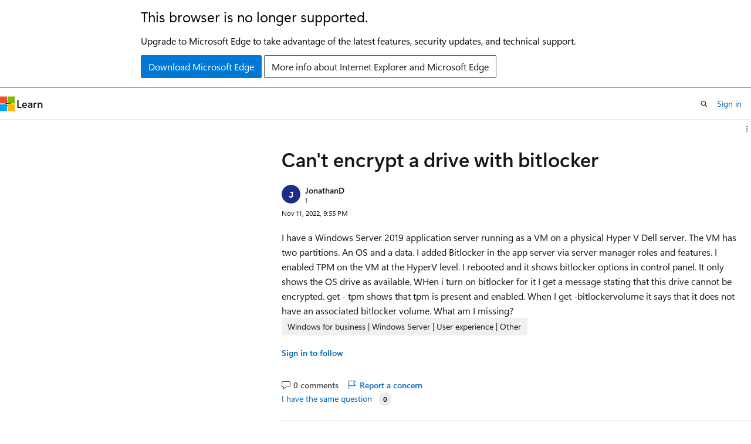

--- FILE ---
content_type: text/html
request_url: https://learn.microsoft.com/en-us/answers/questions/1086012/cant-encrypt-a-drive-with-bitlocker
body_size: 111597
content:
 <!DOCTYPE html>
		<html
			class="layout layout-sidecar-right    question  default-focus"
			lang="en-us"
			dir="ltr"
			data-authenticated="false"
			data-auth-status-determined="false"
			data-target="docs"
			x-ms-format-detection="none"
		>
			
		<head>
			<title>Can&#39;t encrypt a drive with bitlocker - Microsoft Q&amp;A</title>
			<meta charset="utf-8" />
			<meta name="viewport" content="width=device-width, initial-scale=1.0" />
			<meta name="color-scheme" content="light dark" />

			<meta name="description" content="I have a Windows Server 2019 application server running as a VM on a physical Hyper V Dell server. The VM has two partitions. An OS and a data. I added Bitlocker in the app server via server manager roles and features. I enabled TPM on the VM at the…" />
			<link rel="canonical" href="https://learn.microsoft.com/en-us/answers/questions/1086012/cant-encrypt-a-drive-with-bitlocker" /> 

			<!-- Non-customizable open graph and sharing-related metadata -->
			<meta name="twitter:card" content="summary_large_image" />
			<meta name="twitter:site" content="@MicrosoftLearn" />
			<meta property="og:type" content="website" />
			<meta property="og:image:alt" content="Microsoft Learn" />
			<meta property="og:image" content="https://learn.microsoft.com/en-us/media/open-graph-image.png" />
			<!-- Page specific open graph and sharing-related metadata -->
			<meta property="og:title" content="Can&#39;t encrypt a drive with bitlocker - Microsoft Q&amp;A" />
			<meta property="og:url" content="https://learn.microsoft.com/en-us/answers/questions/1086012/cant-encrypt-a-drive-with-bitlocker" />
			<meta property="og:description" content="I have a Windows Server 2019 application server running as a VM on a physical Hyper V Dell server. The VM has two partitions. An OS and a data. I added Bitlocker in the app server via server manager roles and features. I enabled TPM on the VM at the…" />
			 
			<meta name="locale" content="en-us" />
			  
			<meta name="uhfHeaderId" content="answersv2" />

			<meta name="page_type" content="QnA" />

			<!--page specific meta tags-->
			<meta name="robots" content="all" />

			<!-- custom meta tags -->
			
		<meta name="authorId" content="7fe2b64d-abb7-47fe-8eef-cfcf3c85ae6b" />
	
		<meta name="createdAt" content="2022-11-11T21:55:17.243+00:00" />
	
		<meta name="updatedAt" content="2022-11-16T10:07:14.247+00:00" />
	
		<meta name="pageCount" content="1" />
	
		<meta name="tag" content="https://microsoft-devrel.poolparty.biz/QnACompound/53f601bb-de6b-4709-b8f5-58ee8d5a6f5d" />
	
		<meta name="questionId" content="1086012" />
	
		<meta name="search.isTopContent" content="true" />
	 

			<!-- assets and js globals -->
			
			<link rel="stylesheet" href="/static/assets/0.4.03301.7415-7dd881c1/styles/site-ltr.css" />
			
			
			<script src="https://wcpstatic.microsoft.com/mscc/lib/v2/wcp-consent.js"></script>
			<script src="https://js.monitor.azure.com/scripts/c/ms.jsll-4.min.js"></script>
			<script src="/_themes/docs.theme/master/en-us/_themes/global/deprecation.js"></script>

			<!-- msdocs global object -->
			<script id="msdocs-script">
		var msDocs = {
  "environment": {
    "accessLevel": "online",
    "azurePortalHostname": "portal.azure.com",
    "reviewFeatures": false,
    "supportLevel": "production",
    "systemContent": true,
    "siteName": "learn",
    "legacyHosting": false
  },
  "data": {
    "contentLocale": "en-us",
    "contentDir": "ltr",
    "userLocale": "en-us",
    "userDir": "ltr",
    "pageTemplate": "Question",
    "brand": "",
    "context": {},
    "standardFeedback": false,
    "showFeedbackReport": false,
    "feedbackHelpLinkType": "",
    "feedbackHelpLinkUrl": "",
    "feedbackSystem": "",
    "feedbackGitHubRepo": "",
    "feedbackProductUrl": "",
    "extendBreadcrumb": false,
    "isEditDisplayable": false,
    "isPrivateUnauthorized": false,
    "hideViewSource": false,
    "isPermissioned": false,
    "hasRecommendations": true,
    "contributors": []
  },
  "functions": {}
};;
	</script>

			<!-- base scripts, msdocs global should be before this -->
			
				<script src="/static/assets/0.4.03301.7415-7dd881c1/scripts/en-us/index-critical-qna.js"></script>
				<script defer src="/static/assets/0.4.03301.7415-7dd881c1/scripts/en-us/index-qna.js"></script>
			
			

			<!-- json-ld -->
			<script type="application/ld+json">
				{"@context":"https://schema.org","@type":"QAPage","mainEntity":{"@type":"Question","id":1086012,"name":"Can't encrypt a drive with bitlocker","text":"\u003cp\u003eI have a Windows Server 2019 application server running as a VM on a physical Hyper V Dell server. The VM has two partitions. An OS and a data. I added Bitlocker in the app server via server manager roles and features. I enabled TPM on the VM at the HyperV level. I rebooted and it shows bitlocker options in control panel. It only shows the OS drive as available. WHen i turn on bitlocker for it I get a message stating that this drive cannot be encrypted. get - tpm shows that tpm is present and enabled. When I get -bitlockervolume it says that it does not have an associated bitlocker volume. What am I missing?\u003c/p\u003e","answerCount":2,"upvoteCount":0,"author":"JonathanD","authorId":"7fe2b64d-abb7-47fe-8eef-cfcf3c85ae6b","acceptedAnswer":[],"suggestedAnswer":[{"@type":"Answer","id":1090986,"text":"\u003cp\u003eHello    \u003c/p\u003e\n\u003cp\u003eWhat is the error code for Bitlocker unable to encrypt the drive?    \u003c/p\u003e\n\u003cp\u003eWhen you enable encryption, you must specify a volume, either by its drive letter or by its BitLocker volume object. You must also establish a key protector. BitLocker uses a key protector to encrypt the volume encryption key. When a user accesses a BitLocker encrypted drive, such as when starting a computer, BitLocker requests the relevant key protector.For example, the user can enter a PIN or provide a USB drive that contains a key. BitLocker decrypts the encryption key and uses it to read data from the drive.     \u003c/p\u003e\n\u003cp\u003eYou can get help from the following documents:    \u003cbr /\u003e\n\u003ca href=\"https://learn.microsoft.com/en-us/powershell/module/bitlocker/enable-bitlocker?view=windowsserver2022-ps\" rel=\"ugc nofollow\"\u003ehttps://learn.microsoft.com/en-us/powershell/module/bitlocker/enable-bitlocker?view=windowsserver2022-ps\u003c/a\u003e    \u003cbr /\u003e\n\u003ca href=\"https://learn.microsoft.com/en-us/windows/security/information-protection/bitlocker/ts-bitlocker-cannot-encrypt-issues\" rel=\"ugc nofollow\"\u003ehttps://learn.microsoft.com/en-us/windows/security/information-protection/bitlocker/ts-bitlocker-cannot-encrypt-issues\u003c/a\u003e    \u003c/p\u003e\n\u003cp\u003eBest Regards,    \u003cbr /\u003e\nWesley Li\u003c/p\u003e\n","upvoteCount":0,"author":"Wesley Li-MSFT","authorId":"313d67c4-bbba-4192-8d83-42430ad8e1dd","updatedAt":"2022-11-16T07:22:23.693+00:00","url":"https://learn.microsoft.com/en-us/answers/a/1090986"},{"@type":"Answer","id":1091314,"text":"\u003cp\u003eThank you. The error is simply \u0026quot;this drive cannot be encrypted\u0026quot;. Also, only the OS drive appears when I am in manage bitlocker.\u003c/p\u003e\n","upvoteCount":0,"author":"JonathanD","authorId":"7fe2b64d-abb7-47fe-8eef-cfcf3c85ae6b","updatedAt":"2022-11-16T10:07:14.247+00:00","url":"https://learn.microsoft.com/en-us/answers/a/1091314"}],"moderatorRecommendedAnswers":[]}}
		  </script>
		</head>
	
			<body
				id="body"
				data-bi-name="body"
				class="layout-body "
				lang="en-us"
				dir="ltr"
			>
				<header class="layout-body-header">
		<div class="header-holder has-default-focus">
			
		<a
			href="#main"
			
			style="z-index: 1070"
			class="outline-color-text visually-hidden-until-focused position-fixed inner-focus focus-visible top-0 left-0 right-0 padding-xs text-align-center background-color-body"
			
		>
			Skip to main content
		</a>
	

			<div hidden id="cookie-consent-holder" data-test-id="cookie-consent-container"></div>
			<!-- Unsupported browser warning -->
			<div
				id="unsupported-browser"
				style="background-color: white; color: black; padding: 16px; border-bottom: 1px solid grey;"
				hidden
			>
				<div style="max-width: 800px; margin: 0 auto;">
					<p style="font-size: 24px">This browser is no longer supported.</p>
					<p style="font-size: 16px; margin-top: 16px;">
						Upgrade to Microsoft Edge to take advantage of the latest features, security updates, and technical support.
					</p>
					<div style="margin-top: 12px;">
						<a
							href="https://go.microsoft.com/fwlink/p/?LinkID=2092881 "
							style="background-color: #0078d4; border: 1px solid #0078d4; color: white; padding: 6px 12px; border-radius: 2px; display: inline-block;"
						>
							Download Microsoft Edge
						</a>
						<a
							href="https://learn.microsoft.com/en-us/lifecycle/faq/internet-explorer-microsoft-edge"
							style="background-color: white; padding: 6px 12px; border: 1px solid #505050; color: #171717; border-radius: 2px; display: inline-block;"
						>
							More info about Internet Explorer and Microsoft Edge
						</a>
					</div>
				</div>
			</div>
			<!-- site header -->
			<header
				id="ms--site-header"
				data-test-id="site-header-wrapper"
				role="banner"
				itemscope="itemscope"
				itemtype="http://schema.org/Organization"
			>
				<div
					id="ms--mobile-nav"
					class="site-header display-none-tablet padding-inline-none gap-none"
					data-bi-name="mobile-header"
					data-test-id="mobile-header"
				></div>
				<div
					id="ms--primary-nav"
					class="site-header display-none display-flex-tablet"
					data-bi-name="L1-header"
					data-test-id="primary-header"
				></div>
				<div
					id="ms--secondary-nav"
					class="site-header display-none display-flex-tablet"
					data-bi-name="L2-header"
					data-test-id="secondary-header"
					
				></div>
			</header>
			
		<!-- banner -->
		<div data-banner>
			<div id="disclaimer-holder"></div>
			
		</div>
		<!-- banner end -->
	
		</div>
	</header>
				 

				<main
					id="main"
					role="main"
					class="layout-body-main "
					data-bi-name="content"
					lang="en-us"
					dir="ltr"
				>
					
		<div class="layout-padding padding-block-md margin-left-auto is-reading-width">
			
			<div id="question-details" data-bi-name="qna-question-details-page-content">
				<div id="article-header" class="margin-bottom-xs">
					<div class="display-flex align-items-center">
						
		<div
			id="article-header-page-actions"
			class="margin-left-auto display-flex flex-wrap-no-wrap align-items-stretch"
		>
			
			
		<button
			class="collection button button-clear text-decoration-none inner-focus margin-bottom-none button-primary button-sm display-none display-inline-flex-tablet"
			id="qna-add-to-collection-button-desktop"
			data-qna-add-to-collection-button
			data-test-id="add-to-collections-button-desktop"
			data-list-type="collection"
			data-bi-name="collection"
			data-list-item-title="this question"
			title="Add this question to a collection"
		>
			<span class="icon margin-none" aria-hidden="true">
				<span class="docon docon-circle-addition"></span>
			</span>
			<span class="collection-status is-visually-hidden"
				>Add</span
			>
		</button>
	
			
		<details
			class="popover popover-right"
			id="article-header-page-actions-overflow"
			data-test-id="page-actions-overflow-menu-button"
		>
			<summary
				class="button button-clear text-decoration-none inner-focus margin-bottom-none button-sm justify-content-flex-start button-primary "
				aria-label="Share this question"
				title="Share this question"
			>
				<span class="icon margin-none" aria-hidden="true">
					<span class="docon docon-more-vertical"></span>
				</span>
			</summary>

			<div class="popover-content">
				
		<button
			class="collection button button-clear text-decoration-none inner-focus margin-bottom-none button-sm button-block justify-content-flex-start inner-focus margin-none display-none-tablet"
			id="qna-add-to-collection-button-mobile"
			data-qna-add-to-collection-button
			data-test-id="add-to-collections-button-mobile"
			data-list-type="collection"
			data-bi-name="collection"
			data-list-item-title="this question"
			title="Add this question to a collection"
		>
			<span class="icon " aria-hidden="true">
				<span class="docon docon-circle-addition"></span>
			</span>
			<span class="collection-status "
				>Add</span
			>
		</button>
	
				
		<div
			aria-hidden="true"
			class="margin-none display-none-tablet border-top"
			data-page-action-item="overflow-all"
		></div>
		<h4 class="font-size-sm padding-left-xxs">Share via</h4>
		 <a
					href="https://www.facebook.com/sharer/sharer.php?u=https%3A%2F%2Flearn.microsoft.com%2Fen-us%2Fanswers%2Fquestions%2F1086012%2Fcant-encrypt-a-drive-with-bitlocker
											"
					class="button button-clear text-decoration-none inner-focus margin-bottom-none button-sm button-block justify-content-flex-start inner-focus margin-none share-facebook"
					data-bi-name="facebook"
					data-page-action-item="overflow-all"
			  >
					<span class="icon" aria-hidden="true">
						<span class="docon docon-facebook-share font-size-md color-primary"></span>
					</span>
					<span class="margin-left-xxs color-text">Facebook</span>
			  </a>
		 <a
					href="https://twitter.com/intent/tweet?original_referer=https%3A%2F%2Flearn.microsoft.com%2Fen-us%2Fanswers%2Fquestions%2F1086012%2Fcant-encrypt-a-drive-with-bitlocker
											&text=Can&#39;t%20encrypt%20a%20drive%20with%20bitlocker
											&tw_p=tweetbutton&url=https%3A%2F%2Flearn.microsoft.com%2Fen-us%2Fanswers%2Fquestions%2F1086012%2Fcant-encrypt-a-drive-with-bitlocker"
					class="button button-clear text-decoration-none inner-focus margin-bottom-none button-sm button-block justify-content-flex-start inner-focus margin-none share-twitter"
					data-bi-name="twitter"
					data-page-action-item="overflow-all"
			  >
					<span class="icon" aria-hidden="true">
						<span class="docon docon-xlogo-share color-text"></span>
					</span>
					<span class="margin-left-xxs color-text">x.com</span>
			  </a>
		 <a
					href="https://www.linkedin.com/cws/share?url=https%3A%2F%2Flearn.microsoft.com%2Fen-us%2Fanswers%2Fquestions%2F1086012%2Fcant-encrypt-a-drive-with-bitlocker"
					class="button button-clear text-decoration-none inner-focus margin-bottom-none button-sm button-block justify-content-flex-start inner-focus margin-none share-linkedin"
					data-bi-name="linkedin"
					data-page-action-item="overflow-all"
			  >
					<span class="icon" aria-hidden="true">
						<span class="docon docon-linked-in-logo font-size-sm color-primary"></span>
					</span>
					<span class="margin-left-xxs color-text">LinkedIn</span>
			  </a>
		
		 <a
					href="mailto:?subject=
												%5BShared%20Question%5D%20Can&#39;t%20encrypt%20a%20drive%20with%20bitlocker&body=Can&#39;t encrypt a drive with bitlockerhttps%3A%2F%2Flearn.microsoft.com%2Fen-us%2Fanswers%2Fquestions%2F1086012%2Fcant-encrypt-a-drive-with-bitlocker"
					class="button button-clear text-decoration-none inner-focus margin-bottom-none button-sm button-block justify-content-flex-start inner-focus margin-none share-email"
					data-bi-name="email"
					data-page-action-item="overflow-all"
			  >
					<span class="icon" aria-hidden="true">
						<span class="docon docon-mail-message font-size-sm color-primary"></span>
					</span>
					<span class="margin-left-xxs color-text">Email</span>
			  </a>
		<!-- copy link -->
		
	
			</div>
		</details>
	
		</div>
	
					</div>
				</div>
				<div id="thread-history-container" class="padding-block-md" hidden></div>
				
		
		
		
		<h1 class="title is-2">Can&#39;t encrypt a drive with bitlocker</h1>
		<div class="display-flex flex-direction-row">
			
			
		</div>
		<div class="level margin-none align-items-flex-start">
			
			<div class="level-left flex-direction-column" data-id="7fe2b64d-abb7-47fe-8eef-cfcf3c85ae6b">
				<div class="display-flex align-items-center">
					  <div class="image is-32x32 margin-right-xxs">
					
		<img
			class="border-radius-rounded background-color-body-medium"
			loading="eager"
			alt=""
			src="data:image/svg+xml, %3Csvg xmlns=&#39;http://www.w3.org/2000/svg&#39; height=&#39;64&#39; class=&#39;font-weight-bold&#39; style=&#39;font: 600 30.11764705882353px &quot;SegoeUI&quot;, Arial&#39; width=&#39;64&#39;%3E%3Ccircle fill=&#39;hsl(230.39999999999998, 64%, 32%)&#39; cx=&#39;32&#39; cy=&#39;32&#39; r=&#39;32&#39; /%3E%3Ctext x=&#39;50%25&#39; y=&#39;55%25&#39; dominant-baseline=&#39;middle&#39; text-anchor=&#39;middle&#39; fill=&#39;%23FFF&#39; %3EJ%3C/text%3E%3C/svg%3E"
		/>
	
			  </div> <div class="has-line-height-reset has-text-wrap width-250">
			<span class="display-block"
						><a
							href="/en-us/users/na/?userid=7fe2b64d-abb7-47fe-8eef-cfcf3c85ae6b"
							class="profile-url has-text-color font-weight-semibold font-size-sm"
							data-bi-name="user-link"
							>JonathanD</a
						>
						
						
				  </span>
			<span
		class=" display-block font-size-xs has-text-subtle"
	>
		<span title="Reputation points">1</span>
		<span class="is-visually-hidden">Reputation point</span> 
		
	</span>
			
		</div>
				</div>
			</div>
			<div class="level-right margin-top-none">
						<span class="font-size-xs"> <local-time format="datetime" datetime="2022-11-11T21:55:17.243+00:00" class="is-visually-hidden">2022-11-11T21:55:17.243+00:00</local-time> </span>
				  </div>
		
		</div>
		
					<div class="content margin-top-xxs"><p>I have a Windows Server 2019 application server running as a VM on a physical Hyper V Dell server. The VM has two partitions. An OS and a data. I added Bitlocker in the app server via server manager roles and features. I enabled TPM on the VM at the HyperV level. I rebooted and it shows bitlocker options in control panel. It only shows the OS drive as available. WHen i turn on bitlocker for it I get a message stating that this drive cannot be encrypted. get - tpm shows that tpm is present and enabled. When I get -bitlockervolume it says that it does not have an associated bitlocker volume. What am I missing?</p>
</div>
					<div class="display-flex flex-wrap-wrap gap-xxs margin-block-xs">
						
		<span class="tag tag-filled tag-interactive">
			<details class="popover tag-popover popover-left">
				<summary class="tag-summary has-text-wrap tag-sm" data-test-id="question-tag-windows-business-windows-server-user-experience-user-experience-other">
					<span>Windows for business | Windows Server | User experience | Other</span>
				</summary>
				<div class="popover-content width-350-tablet padding-none" data-test-id="tag-card-popover">
					<article class="card border-left-lg border-left-color-accent">
		<div class="card-content margin-bottom-none">
			<a
				class="card-title has-text-wrap"
				data-test-id="tag-card-title-windows-business-windows-server-user-experience-user-experience-other"
				data-bi-name="tag-card-link"
				href="/en-us/answers/tags/652/windows-business-windows-server-user-experience-user-experience-other/"
			>
				Windows for business | Windows Server | User experience | Other
			</a>
			<div class="card-content-description" data-test-id="tag-card-description">
				
			</div>
		</div>
		<div class="card-template">
			<img alt="" class="card-template-icon image is-32x32" src=https://learn.microsoft.com/en-us/media/logos/logo_windows.svg />
			
		</div>
		<div class="card-footer">
			<div class="card-footer-item">
				<div class="buttons">
					<button
						class="not-authenticated link-button font-size-sm margin-block-xs docs-sign-in"
						data-bi-name="follow-tag-sign-in"
						data-test-id="tag-card-follow-button-windows-business-windows-server-user-experience-user-experience-other"
					>
						Sign in to follow
					</button>
					 <form
		action="/api/profiles/follow/tag/aHR0cHM6Ly9taWNyb3NvZnQtZGV2cmVsLnBvb2xwYXJ0eS5iaXovUW5BQ29tcG91bmQvNTNmNjAxYmItZGU2Yi00NzA5LWI4ZjUtNThlZThkNWE2ZjVk"
		method="POST"
		new
		novalidate
		hidden
		
		data-follow-tag-id=aHR0cHM6Ly9taWNyb3NvZnQtZGV2cmVsLnBvb2xwYXJ0eS5iaXovUW5BQ29tcG91bmQvNTNmNjAxYmItZGU2Yi00NzA5LWI4ZjUtNThlZThkNWE2ZjVk
		
		class="authenticated "
	>
		<form-behavior
			navigation="reload"
			navigation-href="empty"
			header-content-type="application/json"
			header-X-DocsAuth="cookie"
			new
		></form-behavior>
		<button
		class="
					button button-primary
					
					button-sm margin-block-xxs
				"
		data-bi-name=follow-tag
		type="submit"
	>
		Follow
	</button>
	</form>
				</div>
			</div>
		</div>
	</article>
				</div>
			</details>
		</span>
	
					</div>
			  
		
		<div class="margin-top-xxs">
			<div class="level">
				<div class="level-left">
					<div class="display-none-tablet padding-top-xxs margin-right-xxs">
						
									<a
										class="not-authenticated margin-bottom-sm link-button font-size-sm font-weight-semibold docs-sign-in"
										data-bi-name="follow-sign-in"
										href="#"
									>
										Sign in to follow
									</a>
									 <form
		action="/api/profiles/follow/question/1086012?locale=en-us"
		method="POST"
		new
		novalidate
		hidden
		
		
		data-follow-question-id=1086012
		class="authenticated "
	>
		<form-behavior
			navigation="reload"
			navigation-href="empty"
			header-content-type="application/json"
			header-X-DocsAuth="cookie"
			new
		></form-behavior>
		<button
		class="
					link-button font-size-sm font-weight-semibold
					
					
				"
		data-bi-name=follow-question
		type="submit"
	>
		Follow question
	</button>
	</form>
							  
					</div>
					<div class="buttons">
						
				<span
					class="button button-clear text-decoration-none inner-focus margin-bottom-none font-size-md color-text-subtle align-self-flex-start"
					title="No comments"
				>
					<span class="icon" aria-hidden="true">
						<span class="docon docon-comment-outline"></span>
					</span>
					<span class="font-size-sm is-visually-hidden-mobile">0 comments</span>
					<span class="visually-hidden">No comments</span>
				</span>
		  
						
		
		
		<button
			title="Report a concern"
			class="button button-clear text-decoration-none inner-focus margin-bottom-none button-primary qna-report-post-button  "
			data-list-type="report"
			data-bi-name="report"
			data-reportedUserId="7fe2b64d-abb7-47fe-8eef-cfcf3c85ae6b"
			data-questionId="1086012"
			data-entityId="1086012"
			data-entityType="question"
			data-action="/api/questions/moderation/reportconcern?_method=PUT&amp;locale=en-us"
			data-page-action-item="overflow-mobile"
			data-test-id="report-post-button-question-1086012"
		>
			<span class="icon " aria-hidden="true">
				<span class="docon docon-flag"></span>
			</span>
			<span class="font-size-sm is-visually-hidden-mobile"
				>Report a concern</span
			>
		</button>
	
		
		
	
					</div>
				</div>
				<div class="level-right is-full-height">
					 <div id="question-vote">
								<button
									title="You have the same or similar question"
									class="not-authenticated link-button font-size-sm sign-in-modal"
									data-bi-name="question-vote-sign-in"
								>
									I have the same question
								</button>
								<button
									id="question-vote-button"
									title="You have the same or similar question"
									class="authenticated link-button font-size-sm "
									data-id="1086012"
									data-vote-count="0"
									data-bi-name="question-vote-up"
								>
									I have the same question
								</button>
								<span
									id="question-vote-total"
									class="badge badge-filled badge-sm margin-left-xxs "
								>
									<span class="vote-count" aria-hidden="true">0</span>
									<span class="vote-text visually-hidden"
										>{count} votes</span
									>
								</span>
						  </div>
				</div>
			</div>
			<div class="question-vote-error"></div>
			
		<div id="question-1086012-expander" class="width-full">
			<div class="expandable is-expanded">
				<div id="question-1086012-moreThan">
					
		<ol>
			
		</ol>
	
				</div>
				
			</div>
		</div>
	
			
		<hr class="hr margin-block-xxs" />
		<a
			class="not-authenticated link-button font-size-sm margin-right-sm docs-sign-in"
			data-bi-name="comment-sign-in"
			href="#"
		>
			Sign in to comment
		</a>
		<div class="authenticated columns margin-top-xs">
			<div class="column is-narrow padding-right-none display-none display-flex-tablet">
				<div class="image is-32x32">
					
				</div>
			</div>
			<div class="column is-11 flex-grow-1">
				<button
					class="button button-secondary button-block button-sm justify-content-flex-start color-text-subtle font-weight-normal"
					aria-expanded="false"
					aria-controls="question-comment-editor-expander"
					data-show-more=""
					data-title="Add comment"
					data-bi-name="add-comment"
					data-expanded-title="Add comment"
					data-show-once="true"
					title="Add comment"
				>
					Add comment
				</button>
				<div
					id="question-comment-editor-expander"
				>
					<div class="expandable">
						<div class="column is-12">
							
		<form
			action="/api/questions/1086012/comments?locale=en-us&amp;translated=false"
			method="POST"
			data-form-type="comment"
			data-question-id="1086012"
			
			data-question-locale="en-us"
			data-translation-value="false"
			new
			novalidate
		>
			<form-behavior
				navigation="follow"
				navigation-href=?comment=question&amp;translated=false#newest-question-comment
				header-content-type="application/json"
				header-X-DocsAuth="cookie"
				new
				noUnload
				loc-content-has-changed="Content has changed, please reload the page to get the latest changes."
				loc-input-max-length="{inputLabel} cannot be longer than {maxLength} characters."
				loc-input-min-length="{inputLabel} must be at least {minLength} characters."
				loc-input-required="{inputLabel} is required."
				loc-not-authenticated="You are not authenticated. Please refresh the page and try again. If this issue persists, please log out and log back in."
				loc-not-authorized="You are not authorized to make this response. If you believe this to be in error, please refresh the page and try again."
				loc-please-fix-the-following-issues="Please fix the following issues to continue:"
				loc-there-are-no-edits-to-submit="There are no edits to submit."
				loc-too-many-requests="You have sent too many requests. Please wait a few minutes and try again."
				loc-we-encountered-an-unexpected-error="We encountered an unexpected error. Please try again later. If this issue continues, please open a ticket at https://sitehelp.microsoft.com."
			></form-behavior>
			<input hidden aria-hidden="true" name="locale" value="en-us" />
			<div class="field">
				<label class="label margin-none" for="body-1086012-comment" hidden>
					Comment
				</label>
				<span
					id="qna-comment-hint"
					class="field-description help margin-bottom-xxs"
					>Use comments to ask for clarification, additional information, or improvements to the question.</span
				>
				<div class="field-body">
					
						<docs-markdown-editor
							aria-describedby="qna-comment-hint"
							initialHeightClass="hmn1"
							isLocal="false"
							isProduction="true"
							mode="qna"
							locStrings="{&quot;loc_admin_markdownEditor&quot;:&quot;Markdown Editor&quot;,&quot;loc_admin_markdownEditor_aDescriptionForTheImage&quot;:&quot;A description for the image&quot;,&quot;loc_admin_markdownEditor_address&quot;:&quot;Address&quot;,&quot;loc_admin_markdownEditor_apply&quot;:&quot;Apply&quot;,&quot;loc_admin_markdownEditor_alert&quot;:&quot;Alert&quot;,&quot;loc_admin_markdownEditor_attachment&quot;:&quot;Attachment&quot;,&quot;loc_admin_markdownEditor_attachment_browse&quot;:&quot;Browse&quot;,&quot;loc_admin_markdownEditor_attachment_maxSize&quot;:&quot;Max size {maxSize} MB&quot;,&quot;loc_admin_markdownEditor_attachment_sizeLessThanMinimum&quot;:&quot;The attachment does not meet the minimum required size. The min size is 1 byte.&quot;,&quot;loc_admin_markdownEditor_attachment_sizeMoreThanMaximum&quot;:&quot;The attachment exceeds the maximum size allowed. The max size is 3145728 bytes.&quot;,&quot;loc_admin_markdownEditor_attachment_extensionNotPermitted&quot;:&quot;The attachment extension is not valid. It could be caused by a wrong attachment signature. Valid extensions are .xml, .pdf, .txt, .log, .gif, .png, .jpg, .jpeg.&quot;,&quot;loc_admin_markdownEditor_attachment_numberMoreThanMaximum&quot;:&quot;The number of attachments exceed the maximum number allowed. Upload up to 20 attachments.&quot;,&quot;loc_admin_markdownEditor_attachment_platformInvalid&quot;:&quot;Platform is not supported.&quot;,&quot;loc_admin_markdownEditor_attachment_internalServerError&quot;:&quot;Internal server error.&quot;,&quot;loc_admin_markdownEditor_attachment_unauthorizedRequest&quot;:&quot;Unauthorized request. Please make sure you are using the correct credential.&quot;,&quot;loc_admin_markdownEditor_blockquote&quot;:&quot;Blockquote&quot;,&quot;loc_admin_markdownEditor_bold&quot;:&quot;Bold&quot;,&quot;loc_admin_markdownEditor_bulletedList&quot;:&quot;Bulleted list&quot;,&quot;loc_admin_markdownEditor_caution&quot;:&quot;Caution&quot;,&quot;loc_admin_markdownEditor_cancel&quot;:&quot;Cancel&quot;,&quot;loc_admin_markdownEditor_code&quot;:&quot;Code&quot;,&quot;loc_admin_markdownEditor_codeBlock&quot;:&quot;Code block&quot;,&quot;loc_admin_markdownEditor_codeBlockLanguagePlaceholder&quot;:&quot;Select development language&quot;,&quot;loc_admin_markdownEditor_codeBlockLanguage&quot;:&quot;Select development language&quot;,&quot;loc_admin_markdownEditor_codeBlockLanguageEdit&quot;:&quot;Edit development language&quot;,&quot;loc_admin_markdownEditor_complex&quot;:&quot;Complex&quot;,&quot;loc_admin_markdownEditor_content&quot;:&quot;Content&quot;,&quot;loc_admin_markdownEditor_disabled&quot;:&quot;Disabled&quot;,&quot;loc_admin_markdownEditor_displayText&quot;:&quot;Display text&quot;,&quot;loc_admin_markdownEditor_devLangsInputPlaceholder&quot;:&quot;Search for a language&quot;,&quot;loc_admin_markdownEditor_file&quot;:&quot;File&quot;,&quot;loc_admin_markdownEditor_fileUpload&quot;:&quot;, drag &amp; drop, or paste a file.&quot;,&quot;loc_admin_markdownEditor_fileUploadFailedMessage&quot;:&quot;File upload failed. Please try again.&quot;,&quot;loc_admin_markdownEditor_headings&quot;:&quot;Headings&quot;,&quot;loc_admin_markdownEditor_heading&quot;:&quot;Heading {number}&quot;,&quot;loc_admin_markdownEditor_help&quot;:&quot;Help&quot;,&quot;loc_admin_markdownEditor_horizontalRule&quot;:&quot;Horizontal rule&quot;,&quot;loc_admin_markdownEditor_icon&quot;:&quot;Icon&quot;,&quot;loc_admin_markdownEditor_image&quot;:&quot;Image&quot;,&quot;loc_admin_markdownEditor_imageAlt&quot;:&quot;User&#39;s image&quot;,&quot;loc_admin_markdownEditor_imageUpload&quot;:&quot;, drag &amp; drop, or paste an image&quot;,&quot;loc_admin_markdownEditor_imageUploadFailedMessage&quot;:&quot;Image upload failed. Please try again.&quot;,&quot;loc_admin_markdownEditor_imageBorder&quot;:&quot;Image border&quot;,&quot;loc_admin_markdownEditor_imageDescription&quot;:&quot;Image description&quot;,&quot;loc_admin_markdownEditor_imageDescriptionAltText&quot;:&quot;Image description (alt text)&quot;,&quot;loc_admin_markdownEditor_imageDescriptionAltTextPlaceholder&quot;:&quot;Enter a description (alt text) for the image&quot;,&quot;loc_admin_markdownEditor_imageHasALightbox&quot;:&quot;Image has a lightbox&quot;,&quot;loc_admin_markdownEditor_imageLightbox&quot;:&quot;Image lightbox&quot;,&quot;loc_admin_markdownEditor_imageLocScope&quot;:&quot;Image loc-scope&quot;,&quot;loc_admin_markdownEditor_imageSource&quot;:&quot;Image source&quot;,&quot;loc_admin_markdownEditor_important&quot;:&quot;Important&quot;,&quot;loc_admin_markdownEditor_inlineCode&quot;:&quot;Inline Code&quot;,&quot;loc_admin_markdownEditor_insertCodeBlock&quot;:&quot;Insert code block&quot;,&quot;loc_admin_markdownEditor_insertFile&quot;:&quot;Insert file&quot;,&quot;loc_admin_markdownEditor_insertHorizontalRule&quot;:&quot;Insert horizontal rule&quot;,&quot;loc_admin_markdownEditor_insertImage&quot;:&quot;Insert image&quot;,&quot;loc_admin_markdownEditor_insertLink&quot;:&quot;Insert link&quot;,&quot;loc_admin_markdownEditor_insertTable&quot;:&quot;Insert table&quot;,&quot;loc_admin_markdownEditor_italics&quot;:&quot;Italics&quot;,&quot;loc_admin_markdownEditor_link&quot;:&quot;Link&quot;,&quot;loc_admin_markdownEditor_markdown&quot;:&quot;Markdown&quot;,&quot;loc_admin_markdownEditor_noMatches&quot;:&quot;We couldn&#39;t find any matches.&quot;,&quot;loc_admin_markdownEditor_note&quot;:&quot;Note&quot;,&quot;loc_admin_markdownEditor_numberedList&quot;:&quot;Numbered list&quot;,&quot;loc_admin_markdownEditor_pleaseSelectImageType&quot;:&quot;Please select image type&quot;,&quot;loc_admin_markdownEditor_quote&quot;:&quot;Quote&quot;,&quot;loc_admin_markdownEditor_redo&quot;:&quot;Redo&quot;,&quot;loc_admin_markdownEditor_remove&quot;:&quot;Remove&quot;,&quot;loc_admin_markdownEditor_removeLink&quot;:&quot;Remove link&quot;,&quot;loc_admin_markdownEditor_save&quot;:&quot;Save&quot;,&quot;loc_admin_markdownEditor_saveNewLink&quot;:&quot;Save Link&quot;,&quot;loc_admin_markdownEditor_selectImageTypePlaceholder&quot;:&quot;Select an image type&quot;,&quot;loc_admin_markdownEditor_showCountResults&quot;:&quot;Showing {count} results&quot;,&quot;loc_admin_markdownEditor_strikethrough&quot;:&quot;Strikethrough&quot;,&quot;loc_admin_markdownEditor_suggestions&quot;:&quot;Suggestions&quot;,&quot;loc_admin_markdownEditor_table&quot;:&quot;Table&quot;,&quot;loc_admin_markdownEditor_table_column&quot;:&quot;Column&quot;,&quot;loc_admin_markdownEditor_table_editTable&quot;:&quot;Edit table&quot;,&quot;loc_admin_markdownEditor_table_insertColumnAfter&quot;:&quot;Insert column after&quot;,&quot;loc_admin_markdownEditor_table_insertColumnBefore&quot;:&quot;Insert column before&quot;,&quot;loc_admin_markdownEditor_table_insertRowBefore&quot;:&quot;Insert row after&quot;,&quot;loc_admin_markdownEditor_table_insertRowAfter&quot;:&quot;Insert row before&quot;,&quot;loc_admin_markdownEditor_table_removeColumn&quot;:&quot;Remove column&quot;,&quot;loc_admin_markdownEditor_table_row&quot;:&quot;Row&quot;,&quot;loc_admin_markdownEditor_table_removeRow&quot;:&quot;Remove row&quot;,&quot;loc_admin_markdownEditor_tip&quot;:&quot;Tip&quot;,&quot;loc_admin_markdownEditor_toggleMarkdownEditing&quot;:&quot;Toggle Markdown editing&quot;,&quot;loc_admin_markdownEditor_typeHere&quot;:&quot;Type here&quot;,&quot;loc_admin_markdownEditor_undo&quot;:&quot;Undo&quot;,&quot;loc_admin_markdownEditor_validations&quot;:&quot;Validation&quot;,&quot;loc_admin_markdownEditor_validations_altTextEndWithPeriod&quot;:&quot;Alt text should end with a period.&quot;,&quot;loc_admin_markdownEditor_validations_altTextStartWithUppercaseLetter&quot;:&quot;Alt text should start with an uppercase letter.&quot;,&quot;loc_admin_markdownEditor_validations_altTextTooLong&quot;:&quot;Alt text too long. The max is 150 characters, including spaces.&quot;,&quot;loc_admin_markdownEditor_validations_imageWidthTooLarge&quot;:&quot;invalid file width&quot;,&quot;loc_admin_markdownEditor_validations_imageWidthTooLargeMessage&quot;:&quot;Image too large. Resize to a max of 1200 pixels on each side.&quot;,&quot;loc_admin_markdownEditor_validations_imageCorrupted&quot;:&quot;image corrupted&quot;,&quot;loc_admin_markdownEditor_validations_imageCorruptedMessage&quot;:&quot;Image corrupted or it is not a valid image&quot;,&quot;loc_admin_markdownEditor_validations_imageInvalidPosition&quot;:&quot;invalid image position&quot;,&quot;loc_admin_markdownEditor_validations_imageInvalidPositionMessage&quot;:&quot;Inline images aren&#39;t supported. Add your image on a new line.&quot;,&quot;loc_admin_markdownEditor_validations_attachmentTooLarge&quot;:&quot;attachment too large&quot;,&quot;loc_admin_markdownEditor_validations_attachmentInvalidName&quot;:&quot;attachment invalid name&quot;,&quot;loc_admin_markdownEditor_validations_attachmentInvalidNameMessage&quot;:&quot;Attachment upload error. Invalid characters in attachment name. Only letters, numbers, and hyphens (-) are allowed.&quot;,&quot;loc_admin_markdownEditor_validations_attachmentInvalidExtension&quot;:&quot;Invalid attachment extension&quot;,&quot;loc_admin_markdownEditor_validations_attachmentTooSmall&quot;:&quot;attachment too small&quot;,&quot;loc_admin_markdownEditor_validations_qnaAttachmentTooSmallMessage&quot;:&quot;Attachment upload error. {filename} is too small to upload (less than {minSize} byte).&quot;,&quot;loc_admin_markdownEditor_validations_multipleAttachments&quot;:&quot;Multiple attachments&quot;,&quot;loc_admin_markdownEditor_validations_qnaMultipleAttachmentsMessage&quot;:&quot;Attachment upload error. You are adding {filecount} attachments and the maximum allowed is {maxCount}. Some attachments were not uploaded.&quot;,&quot;loc_admin_markdownEditor_validations_qnaAttachmentTooLargeMessage&quot;:&quot;Attachment upload error. {filename} is too large to upload (more than {maxSize} MB).&quot;,&quot;loc_admin_markdownEditor_validations_qnaAttachmentInvalidExtensionMessage&quot;:&quot;Attachment upload error. {filename} has an invalid extension. Valid extensions are {validExtensions}.&quot;,&quot;loc_admin_markdownEditor_validations_qnaAttachmentInvalidNameMessage&quot;:&quot;Attachment upload error. {filename} has an invalid character in Unix and Windows system, for other limitations, please go to websites to check: https://kb.acronis.com/content/39790, http://en.wikipedia.org/wiki/C0_and_C1_control_codes.&quot;,&quot;loc_admin_markdownEditor_viewMarkdown&quot;:&quot;View Markdown&quot;,&quot;loc_admin_markdownEditor_viewRichText&quot;:&quot;View rich text&quot;,&quot;loc_admin_markdownEditor_warning&quot;:&quot;Warning&quot;}"
							placeHolder="Do not use comments to answer questions."
							isrtl=false
						>
						</docs-markdown-editor>
					
					<textarea
						hidden
						id="body-1086012-comment"
						aria-label="Comment"
						class="textarea"
						name="body"
						rows="1"
						data-expanded-rows="5"
						placeholder="Add a comment..."
						minlength="5"
						required
					></textarea>
					<input
						id="attachment-count"
						aria-label="attachmentCount"
						class="attachment-input input"
						maxCount="20"
						hidden
						data-skip-validation
					/>
					
				</div>
			</div>
			<div class="control">
				
							<div class="level">
								<div class="level-left align-items-flex-start"><div aria-live="polite" class="qna-saved-draft text-align-left font-size-xs"></div></div>
								<div class="level-right margin-top-xxs margin-top-none-tablet">
									<div class="buttons justify-content-flex-end">
										
		<button
			data-modal-type="qna-discard-draft"
			class="button button-clear"
			data-bi-name="comment-discard-draft"
			data-question-id="1086012"
			
			type="button"
			hidden="true"
		>
			<span class="icon" aria-hidden="true">
				<span class="docon docon-delete"></span>
			</span>
			<span>Discard draft</span>
		</button>
	 
		<button
			type="submit"
			data-bi-name="comment-submit"
			class="button button-primary button-filled margin-right-none"
		>
			Add comment
		</button>
	
									</div>
								</div>
							</div>
					  
			</div>
		</form>
	
						</div>
					</div>
				</div>
			</div>
		</div>
	
		</div>
	
			</div>
			<div id="answers" class="column margin-top-sm is-full">
				<div class="margin-top-xxs">
					
		
		<div class="level">
			<div class="level-left">
				<h2 class="title is-4">2 answers</h2>
			</div>
			<div class="level-right">
				
		<details class="popover popover-bottom">
			<summary class="button button-clear" data-test-id="sortby-popover-button">
				<span
					>Sort by: 
		<span class="has-text-primary font-weight-semibold">
			Most helpful
			<span class="icon" aria-hidden="true">
				<span class="expanded-indicator docon docon-chevron-down-light"></span>
			</span>
		</span></span
				>
			</summary>
			<div class="popover-content padding-none" data-test-id="sortby-menu">
				 <a
			aria-label="Sort by: Most helpful"
			class="button button-clear inner-focus button-block text-decoration-none justify-content-flex-start is-hovered"
			aria-current=page
			href="?orderby=helpful&amp;page=1#answers"
			data-test-id="sortby-filter-link-helpful"
			>Most helpful</a
		> <a
			aria-label="Sort by: Newest"
			class="button button-clear inner-focus button-block text-decoration-none justify-content-flex-start "
			
			href="?orderby=newest&amp;page=1#answers"
			data-test-id="sortby-filter-link-newest"
			>Newest</a
		> <a
			aria-label="Sort by: Oldest"
			class="button button-clear inner-focus button-block text-decoration-none justify-content-flex-start "
			
			href="?orderby=oldest&amp;page=1#answers"
			data-test-id="sortby-filter-link-oldest"
			>Oldest</a
		>
			</div>
		</details>
	
			</div>
		</div>
		<ol class="list-style-none">
			
			<li
				id="answer-1090986"
				class="margin-bottom-sm padding-block-sm border border-radius-lg"
				itemprop="suggestedAnswer"
				itemscope
				itemtype="https://schema.org/Answer0"
				data-test-id="answer-1090986"
			>
				<div
					class="columns is-multiline margin-left-xs margin-right-xs"
				>
					<div class="column is-12">
		
		<div class="level margin-none align-items-flex-start">
			
			<div class="level-left flex-direction-column" data-id="313d67c4-bbba-4192-8d83-42430ad8e1dd">
				<div class="display-flex align-items-center">
					  <div class="image is-32x32 margin-right-xxs">
					
		<img
			class="border-radius-rounded background-color-body-medium"
			loading="lazy"
			alt=""
			src="https://techprofile.blob.core.windows.net/images/xGc9Mbq7kkGNg0JDCtjh3Q.png?8DB1AC"
		/>
	
			  </div> <div class="has-line-height-reset has-text-wrap width-250">
			<span class="display-block"
						><a
							href="/en-us/users/na/?userid=313d67c4-bbba-4192-8d83-42430ad8e1dd"
							class="profile-url has-text-color font-weight-semibold font-size-sm"
							data-bi-name="user-link"
							>Wesley Li-MSFT</a
						>
						
						<span hidden aria-hidden="true" data-bi-name="user-follow-separator"> • </span
									> <form
		action="/api/profiles/follow/user/313d67c4-bbba-4192-8d83-42430ad8e1dd?locale=en-us"
		method="POST"
		new
		novalidate
		hidden
		data-follow-user-id=313d67c4-bbba-4192-8d83-42430ad8e1dd
		
		
		class="authenticated display-inline-block"
	>
		<form-behavior
			navigation="reload"
			navigation-href="empty"
			header-content-type="application/json"
			header-X-DocsAuth="cookie"
			new
		></form-behavior>
		<button
		class="
					link-button font-size-sm font-weight-semibold
					
					
				"
		data-bi-name=follow-user
		type="submit"
	>
		Follow
	</button>
	</form>
				  </span>
			<span
		class=" display-block font-size-xs has-text-subtle"
	>
		<span title="Reputation points">4,616</span>
		<span class="is-visually-hidden">Reputation points</span> <span aria-hidden="true">• </span>Microsoft External Staff
		
	</span>
			
		</div>
				</div>
			</div>
			<div class="level-right margin-top-none">
						<span class="font-size-xs"> <local-time format="datetime" datetime="2022-11-16T07:22:23.693+00:00" class="is-visually-hidden">2022-11-16T07:22:23.693+00:00</local-time> </span>
				  </div>
		
		</div>
		
		<div>
			 <div class="content" itemprop="text"><p>Hello    </p>
<p>What is the error code for Bitlocker unable to encrypt the drive?    </p>
<p>When you enable encryption, you must specify a volume, either by its drive letter or by its BitLocker volume object. You must also establish a key protector. BitLocker uses a key protector to encrypt the volume encryption key. When a user accesses a BitLocker encrypted drive, such as when starting a computer, BitLocker requests the relevant key protector.For example, the user can enter a PIN or provide a USB drive that contains a key. BitLocker decrypts the encryption key and uses it to read data from the drive.     </p>
<p>You can get help from the following documents:    <br />
<a href="https://learn.microsoft.com/en-us/powershell/module/bitlocker/enable-bitlocker?view=windowsserver2022-ps" rel="ugc nofollow">https://learn.microsoft.com/en-us/powershell/module/bitlocker/enable-bitlocker?view=windowsserver2022-ps</a>    <br />
<a href="https://learn.microsoft.com/en-us/windows/security/information-protection/bitlocker/ts-bitlocker-cannot-encrypt-issues" rel="ugc nofollow">https://learn.microsoft.com/en-us/windows/security/information-protection/bitlocker/ts-bitlocker-cannot-encrypt-issues</a>    </p>
<p>Best Regards,    <br />
Wesley Li</p>
</div> 
		</div>
		<div>
			
			<div
		class="margin-block-xxs padding-xs background-color-body-medium font-size-sm display-flex flex-direction-column border-radius-lg"
	>
		<div class="display-flex justify-content-space-between flex-wrap-wrap align-items-baseline">
			<div class="display-flex flex-grow-1">
				 <form
		method="POST"
		id="answer-rating-form-1090986"
		data-answer-id="1090986"
		new
		novalidate
		class="width-full"
	>
		<form-behavior header-X-DocsAuth="cookie" new></form-behavior>
		<div
			class="display-flex justify-content-space-between align-items-center flex-wrap-wrap"
		>
			
						<div
							class="field display-inline-flex flex-wrap-wrap align-items-center margin-bottom-none"
						>
							<label
								class="field-label margin-bottom-none margin-right-xs"
								for="answer-helpful-rating-1090986"
								>
				<a
					class="not-authenticated link-button font-size-sm margin-right-sm docs-sign-in"
					data-bi-name="answer-rating-sign-in"
					href="#"
				>
					Please sign in to rate this answer.
				</a>
		  
							</label>
							<div
								id="answer-helpful-rating-1090986"
								class="field-body flex-grow-0 margin-top-none"
							>
								
		<button
			id="answer-rating-1090986-yes"
			class="authenticated thumb-rating button button-primary button-sm  like"
			type="submit"
			form="answer-rating-form-1090986"
			formaction="/api/questions/answers/1090986/helpful/yes?_method=PUT&amp;locale=en-us"
			data-action=/api/questions/answers/1090986/accept?_method=PUT&amp;locale=en-us
			data-answer-rating-button
			data-bi-name="answer-rating-yes"
			title="This answer was helpful"
			
		>
			<span aria-hidden="true" class="icon docon docon-like"></span>
			<span>Yes</span>
		</button>
	
								
		<button
			id="answer-rating-1090986-no"
			class="authenticated thumb-rating button button-primary button-sm  dislike"
			type="submit"
			form="answer-rating-form-1090986"
			formaction="/api/questions/answers/1090986/helpful/no?_method=PUT&amp;locale=en-us"
			
			data-answer-rating-button
			data-bi-name="answer-rating-no"
			title="This answer was not helpful"
			
		>
			<span aria-hidden="true" class="icon docon docon-dislike"></span>
			<span>No</span>
		</button>
	
							</div>
						</div>
				  
			<span class="margin-top-xxs margin-top-none-tablet" id="answer-helpful-text-1090986"
				></span
			>
		</div>
	</form>
			</div>
		</div>
		
	</div>
			<div class="buttons margin-block-xxs margin-top-xs">
				
				<span
					class="button button-clear text-decoration-none inner-focus margin-bottom-none font-size-md color-text-subtle align-self-flex-start"
					title="No comments"
				>
					<span class="icon" aria-hidden="true">
						<span class="docon docon-comment-outline"></span>
					</span>
					<span class="font-size-sm is-visually-hidden-mobile">0 comments</span>
					<span class="visually-hidden">No comments</span>
				</span>
		  
				
		
		
		<button
			title="Report a concern"
			class="button button-clear text-decoration-none inner-focus margin-bottom-none button-primary qna-report-post-button  "
			data-list-type="report"
			data-bi-name="report"
			data-reportedUserId="313d67c4-bbba-4192-8d83-42430ad8e1dd"
			data-questionId="1086012"
			data-entityId="1090986"
			data-entityType="answer"
			data-action="/api/questions/moderation/reportconcern?_method=PUT&amp;locale=en-us"
			data-page-action-item="overflow-mobile"
			data-test-id="report-post-button-answer-1090986"
		>
			<span class="icon " aria-hidden="true">
				<span class="docon docon-flag"></span>
			</span>
			<span class="font-size-sm is-visually-hidden-mobile"
				>Report a concern</span
			>
		</button>
	
		
		
	
			</div>
			
		<div id="question-answer0-1090986-expander" class="width-full">
			<div class="expandable ">
				<div id="question-answer0-1090986-moreThan">
					
		<ol>
			
		</ol>
	
				</div>
				
			</div>
		</div>
	
			
		<hr class="hr margin-block-xxs" />
		<a
			class="not-authenticated link-button font-size-sm margin-right-sm docs-sign-in"
			data-bi-name="comment-sign-in"
			href="#"
		>
			Sign in to comment
		</a>
		<div class="authenticated columns margin-top-xs">
			<div class="column is-narrow padding-right-none display-none display-flex-tablet">
				<div class="image is-32x32">
					
				</div>
			</div>
			<div class="column is-11 flex-grow-1">
				<button
					class="button button-secondary button-block button-sm justify-content-flex-start color-text-subtle font-weight-normal"
					aria-expanded="false"
					aria-controls="answer-comment-editor-1090986-expander"
					data-show-more=""
					data-title="Add comment"
					data-bi-name="add-comment"
					data-expanded-title="Add comment"
					data-show-once="true"
					title="Add comment"
				>
					Add comment
				</button>
				<div
					id="answer-comment-editor-1090986-expander"
				>
					<div class="expandable">
						<div class="column is-12">
							
		<form
			action="/api/questions/1086012/answers/1090986/comments?locale=en-us&amp;translated=false"
			method="POST"
			data-form-type="answerComment"
			data-question-id="1086012"
			data-answer-id=1090986
			data-question-locale="en-us"
			data-translation-value="false"
			new
			novalidate
		>
			<form-behavior
				navigation="follow"
				navigation-href=?page=1&amp;orderby=Helpful&amp;comment=answer-1090986&amp;translated=false#newest-answer-comment
				header-content-type="application/json"
				header-X-DocsAuth="cookie"
				new
				noUnload
				loc-content-has-changed="Content has changed, please reload the page to get the latest changes."
				loc-input-max-length="{inputLabel} cannot be longer than {maxLength} characters."
				loc-input-min-length="{inputLabel} must be at least {minLength} characters."
				loc-input-required="{inputLabel} is required."
				loc-not-authenticated="You are not authenticated. Please refresh the page and try again. If this issue persists, please log out and log back in."
				loc-not-authorized="You are not authorized to make this response. If you believe this to be in error, please refresh the page and try again."
				loc-please-fix-the-following-issues="Please fix the following issues to continue:"
				loc-there-are-no-edits-to-submit="There are no edits to submit."
				loc-too-many-requests="You have sent too many requests. Please wait a few minutes and try again."
				loc-we-encountered-an-unexpected-error="We encountered an unexpected error. Please try again later. If this issue continues, please open a ticket at https://sitehelp.microsoft.com."
			></form-behavior>
			<input hidden aria-hidden="true" name="locale" value="en-us" />
			<div class="field">
				<label class="label margin-none" for="body-1086012-1090986-answerComment" hidden>
					Comment
				</label>
				<span
					id="qna-answerComment-1090986-hint"
					class="field-description help margin-bottom-xxs"
					>Use comments to ask for clarification, additional information, or improvements to the question.</span
				>
				<div class="field-body">
					
						<docs-markdown-editor
							aria-describedby="qna-answerComment-1090986-hint"
							initialHeightClass="hmn1"
							isLocal="false"
							isProduction="true"
							mode="qna"
							locStrings="{&quot;loc_admin_markdownEditor&quot;:&quot;Markdown Editor&quot;,&quot;loc_admin_markdownEditor_aDescriptionForTheImage&quot;:&quot;A description for the image&quot;,&quot;loc_admin_markdownEditor_address&quot;:&quot;Address&quot;,&quot;loc_admin_markdownEditor_apply&quot;:&quot;Apply&quot;,&quot;loc_admin_markdownEditor_alert&quot;:&quot;Alert&quot;,&quot;loc_admin_markdownEditor_attachment&quot;:&quot;Attachment&quot;,&quot;loc_admin_markdownEditor_attachment_browse&quot;:&quot;Browse&quot;,&quot;loc_admin_markdownEditor_attachment_maxSize&quot;:&quot;Max size {maxSize} MB&quot;,&quot;loc_admin_markdownEditor_attachment_sizeLessThanMinimum&quot;:&quot;The attachment does not meet the minimum required size. The min size is 1 byte.&quot;,&quot;loc_admin_markdownEditor_attachment_sizeMoreThanMaximum&quot;:&quot;The attachment exceeds the maximum size allowed. The max size is 3145728 bytes.&quot;,&quot;loc_admin_markdownEditor_attachment_extensionNotPermitted&quot;:&quot;The attachment extension is not valid. It could be caused by a wrong attachment signature. Valid extensions are .xml, .pdf, .txt, .log, .gif, .png, .jpg, .jpeg.&quot;,&quot;loc_admin_markdownEditor_attachment_numberMoreThanMaximum&quot;:&quot;The number of attachments exceed the maximum number allowed. Upload up to 20 attachments.&quot;,&quot;loc_admin_markdownEditor_attachment_platformInvalid&quot;:&quot;Platform is not supported.&quot;,&quot;loc_admin_markdownEditor_attachment_internalServerError&quot;:&quot;Internal server error.&quot;,&quot;loc_admin_markdownEditor_attachment_unauthorizedRequest&quot;:&quot;Unauthorized request. Please make sure you are using the correct credential.&quot;,&quot;loc_admin_markdownEditor_blockquote&quot;:&quot;Blockquote&quot;,&quot;loc_admin_markdownEditor_bold&quot;:&quot;Bold&quot;,&quot;loc_admin_markdownEditor_bulletedList&quot;:&quot;Bulleted list&quot;,&quot;loc_admin_markdownEditor_caution&quot;:&quot;Caution&quot;,&quot;loc_admin_markdownEditor_cancel&quot;:&quot;Cancel&quot;,&quot;loc_admin_markdownEditor_code&quot;:&quot;Code&quot;,&quot;loc_admin_markdownEditor_codeBlock&quot;:&quot;Code block&quot;,&quot;loc_admin_markdownEditor_codeBlockLanguagePlaceholder&quot;:&quot;Select development language&quot;,&quot;loc_admin_markdownEditor_codeBlockLanguage&quot;:&quot;Select development language&quot;,&quot;loc_admin_markdownEditor_codeBlockLanguageEdit&quot;:&quot;Edit development language&quot;,&quot;loc_admin_markdownEditor_complex&quot;:&quot;Complex&quot;,&quot;loc_admin_markdownEditor_content&quot;:&quot;Content&quot;,&quot;loc_admin_markdownEditor_disabled&quot;:&quot;Disabled&quot;,&quot;loc_admin_markdownEditor_displayText&quot;:&quot;Display text&quot;,&quot;loc_admin_markdownEditor_devLangsInputPlaceholder&quot;:&quot;Search for a language&quot;,&quot;loc_admin_markdownEditor_file&quot;:&quot;File&quot;,&quot;loc_admin_markdownEditor_fileUpload&quot;:&quot;, drag &amp; drop, or paste a file.&quot;,&quot;loc_admin_markdownEditor_fileUploadFailedMessage&quot;:&quot;File upload failed. Please try again.&quot;,&quot;loc_admin_markdownEditor_headings&quot;:&quot;Headings&quot;,&quot;loc_admin_markdownEditor_heading&quot;:&quot;Heading {number}&quot;,&quot;loc_admin_markdownEditor_help&quot;:&quot;Help&quot;,&quot;loc_admin_markdownEditor_horizontalRule&quot;:&quot;Horizontal rule&quot;,&quot;loc_admin_markdownEditor_icon&quot;:&quot;Icon&quot;,&quot;loc_admin_markdownEditor_image&quot;:&quot;Image&quot;,&quot;loc_admin_markdownEditor_imageAlt&quot;:&quot;User&#39;s image&quot;,&quot;loc_admin_markdownEditor_imageUpload&quot;:&quot;, drag &amp; drop, or paste an image&quot;,&quot;loc_admin_markdownEditor_imageUploadFailedMessage&quot;:&quot;Image upload failed. Please try again.&quot;,&quot;loc_admin_markdownEditor_imageBorder&quot;:&quot;Image border&quot;,&quot;loc_admin_markdownEditor_imageDescription&quot;:&quot;Image description&quot;,&quot;loc_admin_markdownEditor_imageDescriptionAltText&quot;:&quot;Image description (alt text)&quot;,&quot;loc_admin_markdownEditor_imageDescriptionAltTextPlaceholder&quot;:&quot;Enter a description (alt text) for the image&quot;,&quot;loc_admin_markdownEditor_imageHasALightbox&quot;:&quot;Image has a lightbox&quot;,&quot;loc_admin_markdownEditor_imageLightbox&quot;:&quot;Image lightbox&quot;,&quot;loc_admin_markdownEditor_imageLocScope&quot;:&quot;Image loc-scope&quot;,&quot;loc_admin_markdownEditor_imageSource&quot;:&quot;Image source&quot;,&quot;loc_admin_markdownEditor_important&quot;:&quot;Important&quot;,&quot;loc_admin_markdownEditor_inlineCode&quot;:&quot;Inline Code&quot;,&quot;loc_admin_markdownEditor_insertCodeBlock&quot;:&quot;Insert code block&quot;,&quot;loc_admin_markdownEditor_insertFile&quot;:&quot;Insert file&quot;,&quot;loc_admin_markdownEditor_insertHorizontalRule&quot;:&quot;Insert horizontal rule&quot;,&quot;loc_admin_markdownEditor_insertImage&quot;:&quot;Insert image&quot;,&quot;loc_admin_markdownEditor_insertLink&quot;:&quot;Insert link&quot;,&quot;loc_admin_markdownEditor_insertTable&quot;:&quot;Insert table&quot;,&quot;loc_admin_markdownEditor_italics&quot;:&quot;Italics&quot;,&quot;loc_admin_markdownEditor_link&quot;:&quot;Link&quot;,&quot;loc_admin_markdownEditor_markdown&quot;:&quot;Markdown&quot;,&quot;loc_admin_markdownEditor_noMatches&quot;:&quot;We couldn&#39;t find any matches.&quot;,&quot;loc_admin_markdownEditor_note&quot;:&quot;Note&quot;,&quot;loc_admin_markdownEditor_numberedList&quot;:&quot;Numbered list&quot;,&quot;loc_admin_markdownEditor_pleaseSelectImageType&quot;:&quot;Please select image type&quot;,&quot;loc_admin_markdownEditor_quote&quot;:&quot;Quote&quot;,&quot;loc_admin_markdownEditor_redo&quot;:&quot;Redo&quot;,&quot;loc_admin_markdownEditor_remove&quot;:&quot;Remove&quot;,&quot;loc_admin_markdownEditor_removeLink&quot;:&quot;Remove link&quot;,&quot;loc_admin_markdownEditor_save&quot;:&quot;Save&quot;,&quot;loc_admin_markdownEditor_saveNewLink&quot;:&quot;Save Link&quot;,&quot;loc_admin_markdownEditor_selectImageTypePlaceholder&quot;:&quot;Select an image type&quot;,&quot;loc_admin_markdownEditor_showCountResults&quot;:&quot;Showing {count} results&quot;,&quot;loc_admin_markdownEditor_strikethrough&quot;:&quot;Strikethrough&quot;,&quot;loc_admin_markdownEditor_suggestions&quot;:&quot;Suggestions&quot;,&quot;loc_admin_markdownEditor_table&quot;:&quot;Table&quot;,&quot;loc_admin_markdownEditor_table_column&quot;:&quot;Column&quot;,&quot;loc_admin_markdownEditor_table_editTable&quot;:&quot;Edit table&quot;,&quot;loc_admin_markdownEditor_table_insertColumnAfter&quot;:&quot;Insert column after&quot;,&quot;loc_admin_markdownEditor_table_insertColumnBefore&quot;:&quot;Insert column before&quot;,&quot;loc_admin_markdownEditor_table_insertRowBefore&quot;:&quot;Insert row after&quot;,&quot;loc_admin_markdownEditor_table_insertRowAfter&quot;:&quot;Insert row before&quot;,&quot;loc_admin_markdownEditor_table_removeColumn&quot;:&quot;Remove column&quot;,&quot;loc_admin_markdownEditor_table_row&quot;:&quot;Row&quot;,&quot;loc_admin_markdownEditor_table_removeRow&quot;:&quot;Remove row&quot;,&quot;loc_admin_markdownEditor_tip&quot;:&quot;Tip&quot;,&quot;loc_admin_markdownEditor_toggleMarkdownEditing&quot;:&quot;Toggle Markdown editing&quot;,&quot;loc_admin_markdownEditor_typeHere&quot;:&quot;Type here&quot;,&quot;loc_admin_markdownEditor_undo&quot;:&quot;Undo&quot;,&quot;loc_admin_markdownEditor_validations&quot;:&quot;Validation&quot;,&quot;loc_admin_markdownEditor_validations_altTextEndWithPeriod&quot;:&quot;Alt text should end with a period.&quot;,&quot;loc_admin_markdownEditor_validations_altTextStartWithUppercaseLetter&quot;:&quot;Alt text should start with an uppercase letter.&quot;,&quot;loc_admin_markdownEditor_validations_altTextTooLong&quot;:&quot;Alt text too long. The max is 150 characters, including spaces.&quot;,&quot;loc_admin_markdownEditor_validations_imageWidthTooLarge&quot;:&quot;invalid file width&quot;,&quot;loc_admin_markdownEditor_validations_imageWidthTooLargeMessage&quot;:&quot;Image too large. Resize to a max of 1200 pixels on each side.&quot;,&quot;loc_admin_markdownEditor_validations_imageCorrupted&quot;:&quot;image corrupted&quot;,&quot;loc_admin_markdownEditor_validations_imageCorruptedMessage&quot;:&quot;Image corrupted or it is not a valid image&quot;,&quot;loc_admin_markdownEditor_validations_imageInvalidPosition&quot;:&quot;invalid image position&quot;,&quot;loc_admin_markdownEditor_validations_imageInvalidPositionMessage&quot;:&quot;Inline images aren&#39;t supported. Add your image on a new line.&quot;,&quot;loc_admin_markdownEditor_validations_attachmentTooLarge&quot;:&quot;attachment too large&quot;,&quot;loc_admin_markdownEditor_validations_attachmentInvalidName&quot;:&quot;attachment invalid name&quot;,&quot;loc_admin_markdownEditor_validations_attachmentInvalidNameMessage&quot;:&quot;Attachment upload error. Invalid characters in attachment name. Only letters, numbers, and hyphens (-) are allowed.&quot;,&quot;loc_admin_markdownEditor_validations_attachmentInvalidExtension&quot;:&quot;Invalid attachment extension&quot;,&quot;loc_admin_markdownEditor_validations_attachmentTooSmall&quot;:&quot;attachment too small&quot;,&quot;loc_admin_markdownEditor_validations_qnaAttachmentTooSmallMessage&quot;:&quot;Attachment upload error. {filename} is too small to upload (less than {minSize} byte).&quot;,&quot;loc_admin_markdownEditor_validations_multipleAttachments&quot;:&quot;Multiple attachments&quot;,&quot;loc_admin_markdownEditor_validations_qnaMultipleAttachmentsMessage&quot;:&quot;Attachment upload error. You are adding {filecount} attachments and the maximum allowed is {maxCount}. Some attachments were not uploaded.&quot;,&quot;loc_admin_markdownEditor_validations_qnaAttachmentTooLargeMessage&quot;:&quot;Attachment upload error. {filename} is too large to upload (more than {maxSize} MB).&quot;,&quot;loc_admin_markdownEditor_validations_qnaAttachmentInvalidExtensionMessage&quot;:&quot;Attachment upload error. {filename} has an invalid extension. Valid extensions are {validExtensions}.&quot;,&quot;loc_admin_markdownEditor_validations_qnaAttachmentInvalidNameMessage&quot;:&quot;Attachment upload error. {filename} has an invalid character in Unix and Windows system, for other limitations, please go to websites to check: https://kb.acronis.com/content/39790, http://en.wikipedia.org/wiki/C0_and_C1_control_codes.&quot;,&quot;loc_admin_markdownEditor_viewMarkdown&quot;:&quot;View Markdown&quot;,&quot;loc_admin_markdownEditor_viewRichText&quot;:&quot;View rich text&quot;,&quot;loc_admin_markdownEditor_warning&quot;:&quot;Warning&quot;}"
							placeHolder="Do not use comments to answer questions."
							isrtl=false
						>
						</docs-markdown-editor>
					
					<textarea
						hidden
						id="body-1086012-1090986-answerComment"
						aria-label="Comment"
						class="textarea"
						name="body"
						rows="1"
						data-expanded-rows="5"
						placeholder="Add a comment..."
						minlength="5"
						required
					></textarea>
					<input
						id="attachment-count"
						aria-label="attachmentCount"
						class="attachment-input input"
						maxCount="20"
						hidden
						data-skip-validation
					/>
					
				</div>
			</div>
			<div class="control">
				
							<div class="level">
								<div class="level-left align-items-flex-start"><div aria-live="polite" class="qna-saved-draft text-align-left font-size-xs"></div></div>
								<div class="level-right margin-top-xxs margin-top-none-tablet">
									<div class="buttons justify-content-flex-end">
										
		<button
			data-modal-type="qna-discard-draft"
			class="button button-clear"
			data-bi-name="comment-discard-draft"
			data-question-id="1086012"
			data-answer-id=1090986
			type="button"
			hidden="true"
		>
			<span class="icon" aria-hidden="true">
				<span class="docon docon-delete"></span>
			</span>
			<span>Discard draft</span>
		</button>
	 
		<button
			type="submit"
			data-bi-name="comment-submit"
			class="button button-primary button-filled margin-right-none"
		>
			Add comment
		</button>
	
									</div>
								</div>
							</div>
					  
			</div>
		</form>
	
						</div>
					</div>
				</div>
			</div>
		</div>
	
		</div>
	</div>
				</div>
			</li>
		 
			<li
				id="answer-1091314"
				class="margin-bottom-sm padding-block-sm border border-radius-lg"
				itemprop="suggestedAnswer"
				itemscope
				itemtype="https://schema.org/Answer1"
				data-test-id="answer-1091314"
			>
				<div
					class="columns is-multiline margin-left-xs margin-right-xs"
				>
					<div class="column is-12">
		
		<div class="level margin-none align-items-flex-start">
			
			<div class="level-left flex-direction-column" data-id="7fe2b64d-abb7-47fe-8eef-cfcf3c85ae6b">
				<div class="display-flex align-items-center">
					  <div class="image is-32x32 margin-right-xxs">
					
		<img
			class="border-radius-rounded background-color-body-medium"
			loading="lazy"
			alt=""
			src="data:image/svg+xml, %3Csvg xmlns=&#39;http://www.w3.org/2000/svg&#39; height=&#39;64&#39; class=&#39;font-weight-bold&#39; style=&#39;font: 600 30.11764705882353px &quot;SegoeUI&quot;, Arial&#39; width=&#39;64&#39;%3E%3Ccircle fill=&#39;hsl(230.39999999999998, 64%, 32%)&#39; cx=&#39;32&#39; cy=&#39;32&#39; r=&#39;32&#39; /%3E%3Ctext x=&#39;50%25&#39; y=&#39;55%25&#39; dominant-baseline=&#39;middle&#39; text-anchor=&#39;middle&#39; fill=&#39;%23FFF&#39; %3EJ%3C/text%3E%3C/svg%3E"
		/>
	
			  </div> <div class="has-line-height-reset has-text-wrap width-250">
			<span class="display-block"
						><a
							href="/en-us/users/na/?userid=7fe2b64d-abb7-47fe-8eef-cfcf3c85ae6b"
							class="profile-url has-text-color font-weight-semibold font-size-sm"
							data-bi-name="user-link"
							>JonathanD</a
						>
						
						<span hidden aria-hidden="true" data-bi-name="user-follow-separator"> • </span
									> <form
		action="/api/profiles/follow/user/7fe2b64d-abb7-47fe-8eef-cfcf3c85ae6b?locale=en-us"
		method="POST"
		new
		novalidate
		hidden
		data-follow-user-id=7fe2b64d-abb7-47fe-8eef-cfcf3c85ae6b
		
		
		class="authenticated display-inline-block"
	>
		<form-behavior
			navigation="reload"
			navigation-href="empty"
			header-content-type="application/json"
			header-X-DocsAuth="cookie"
			new
		></form-behavior>
		<button
		class="
					link-button font-size-sm font-weight-semibold
					
					
				"
		data-bi-name=follow-user
		type="submit"
	>
		Follow
	</button>
	</form>
				  </span>
			<span
		class=" display-block font-size-xs has-text-subtle"
	>
		<span title="Reputation points">1</span>
		<span class="is-visually-hidden">Reputation point</span> 
		
	</span>
			
		</div>
				</div>
			</div>
			<div class="level-right margin-top-none">
						<span class="font-size-xs"> <local-time format="datetime" datetime="2022-11-16T10:07:14.247+00:00" class="is-visually-hidden">2022-11-16T10:07:14.247+00:00</local-time> </span>
				  </div>
		
		</div>
		
		<div>
			 <div class="content" itemprop="text"><p>Thank you. The error is simply &quot;this drive cannot be encrypted&quot;. Also, only the OS drive appears when I am in manage bitlocker.</p>
</div> 
		</div>
		<div>
			
			<div
		class="margin-block-xxs padding-xs background-color-body-medium font-size-sm display-flex flex-direction-column border-radius-lg"
	>
		<div class="display-flex justify-content-space-between flex-wrap-wrap align-items-baseline">
			<div class="display-flex flex-grow-1">
				 <form
		method="POST"
		id="answer-rating-form-1091314"
		data-answer-id="1091314"
		new
		novalidate
		class="width-full"
	>
		<form-behavior header-X-DocsAuth="cookie" new></form-behavior>
		<div
			class="display-flex justify-content-space-between align-items-center flex-wrap-wrap"
		>
			
						<div
							class="field display-inline-flex flex-wrap-wrap align-items-center margin-bottom-none"
						>
							<label
								class="field-label margin-bottom-none margin-right-xs"
								for="answer-helpful-rating-1091314"
								>
				<a
					class="not-authenticated link-button font-size-sm margin-right-sm docs-sign-in"
					data-bi-name="answer-rating-sign-in"
					href="#"
				>
					Please sign in to rate this answer.
				</a>
		  
							</label>
							<div
								id="answer-helpful-rating-1091314"
								class="field-body flex-grow-0 margin-top-none"
							>
								
		<button
			id="answer-rating-1091314-yes"
			class="authenticated thumb-rating button button-primary button-sm  like"
			type="submit"
			form="answer-rating-form-1091314"
			formaction="/api/questions/answers/1091314/helpful/yes?_method=PUT&amp;locale=en-us"
			data-action=/api/questions/answers/1091314/accept?_method=PUT&amp;locale=en-us
			data-answer-rating-button
			data-bi-name="answer-rating-yes"
			title="This answer was helpful"
			
		>
			<span aria-hidden="true" class="icon docon docon-like"></span>
			<span>Yes</span>
		</button>
	
								
		<button
			id="answer-rating-1091314-no"
			class="authenticated thumb-rating button button-primary button-sm  dislike"
			type="submit"
			form="answer-rating-form-1091314"
			formaction="/api/questions/answers/1091314/helpful/no?_method=PUT&amp;locale=en-us"
			
			data-answer-rating-button
			data-bi-name="answer-rating-no"
			title="This answer was not helpful"
			
		>
			<span aria-hidden="true" class="icon docon docon-dislike"></span>
			<span>No</span>
		</button>
	
							</div>
						</div>
				  
			<span class="margin-top-xxs margin-top-none-tablet" id="answer-helpful-text-1091314"
				></span
			>
		</div>
	</form>
			</div>
		</div>
		
	</div>
			<div class="buttons margin-block-xxs margin-top-xs">
				
				<span
					class="button button-clear text-decoration-none inner-focus margin-bottom-none font-size-md color-text-subtle align-self-flex-start"
					title="No comments"
				>
					<span class="icon" aria-hidden="true">
						<span class="docon docon-comment-outline"></span>
					</span>
					<span class="font-size-sm is-visually-hidden-mobile">0 comments</span>
					<span class="visually-hidden">No comments</span>
				</span>
		  
				
		
		
		<button
			title="Report a concern"
			class="button button-clear text-decoration-none inner-focus margin-bottom-none button-primary qna-report-post-button  "
			data-list-type="report"
			data-bi-name="report"
			data-reportedUserId="7fe2b64d-abb7-47fe-8eef-cfcf3c85ae6b"
			data-questionId="1086012"
			data-entityId="1091314"
			data-entityType="answer"
			data-action="/api/questions/moderation/reportconcern?_method=PUT&amp;locale=en-us"
			data-page-action-item="overflow-mobile"
			data-test-id="report-post-button-answer-1091314"
		>
			<span class="icon " aria-hidden="true">
				<span class="docon docon-flag"></span>
			</span>
			<span class="font-size-sm is-visually-hidden-mobile"
				>Report a concern</span
			>
		</button>
	
		
		
	
			</div>
			
		<div id="question-answer1-1091314-expander" class="width-full">
			<div class="expandable ">
				<div id="question-answer1-1091314-moreThan">
					
		<ol>
			
		</ol>
	
				</div>
				
			</div>
		</div>
	
			
		<hr class="hr margin-block-xxs" />
		<a
			class="not-authenticated link-button font-size-sm margin-right-sm docs-sign-in"
			data-bi-name="comment-sign-in"
			href="#"
		>
			Sign in to comment
		</a>
		<div class="authenticated columns margin-top-xs">
			<div class="column is-narrow padding-right-none display-none display-flex-tablet">
				<div class="image is-32x32">
					
				</div>
			</div>
			<div class="column is-11 flex-grow-1">
				<button
					class="button button-secondary button-block button-sm justify-content-flex-start color-text-subtle font-weight-normal"
					aria-expanded="false"
					aria-controls="answer-comment-editor-1091314-expander"
					data-show-more=""
					data-title="Add comment"
					data-bi-name="add-comment"
					data-expanded-title="Add comment"
					data-show-once="true"
					title="Add comment"
				>
					Add comment
				</button>
				<div
					id="answer-comment-editor-1091314-expander"
				>
					<div class="expandable">
						<div class="column is-12">
							
		<form
			action="/api/questions/1086012/answers/1091314/comments?locale=en-us&amp;translated=false"
			method="POST"
			data-form-type="answerComment"
			data-question-id="1086012"
			data-answer-id=1091314
			data-question-locale="en-us"
			data-translation-value="false"
			new
			novalidate
		>
			<form-behavior
				navigation="follow"
				navigation-href=?page=1&amp;orderby=Helpful&amp;comment=answer-1091314&amp;translated=false#newest-answer-comment
				header-content-type="application/json"
				header-X-DocsAuth="cookie"
				new
				noUnload
				loc-content-has-changed="Content has changed, please reload the page to get the latest changes."
				loc-input-max-length="{inputLabel} cannot be longer than {maxLength} characters."
				loc-input-min-length="{inputLabel} must be at least {minLength} characters."
				loc-input-required="{inputLabel} is required."
				loc-not-authenticated="You are not authenticated. Please refresh the page and try again. If this issue persists, please log out and log back in."
				loc-not-authorized="You are not authorized to make this response. If you believe this to be in error, please refresh the page and try again."
				loc-please-fix-the-following-issues="Please fix the following issues to continue:"
				loc-there-are-no-edits-to-submit="There are no edits to submit."
				loc-too-many-requests="You have sent too many requests. Please wait a few minutes and try again."
				loc-we-encountered-an-unexpected-error="We encountered an unexpected error. Please try again later. If this issue continues, please open a ticket at https://sitehelp.microsoft.com."
			></form-behavior>
			<input hidden aria-hidden="true" name="locale" value="en-us" />
			<div class="field">
				<label class="label margin-none" for="body-1086012-1091314-answerComment" hidden>
					Comment
				</label>
				<span
					id="qna-answerComment-1091314-hint"
					class="field-description help margin-bottom-xxs"
					>Use comments to ask for clarification, additional information, or improvements to the question.</span
				>
				<div class="field-body">
					
						<docs-markdown-editor
							aria-describedby="qna-answerComment-1091314-hint"
							initialHeightClass="hmn1"
							isLocal="false"
							isProduction="true"
							mode="qna"
							locStrings="{&quot;loc_admin_markdownEditor&quot;:&quot;Markdown Editor&quot;,&quot;loc_admin_markdownEditor_aDescriptionForTheImage&quot;:&quot;A description for the image&quot;,&quot;loc_admin_markdownEditor_address&quot;:&quot;Address&quot;,&quot;loc_admin_markdownEditor_apply&quot;:&quot;Apply&quot;,&quot;loc_admin_markdownEditor_alert&quot;:&quot;Alert&quot;,&quot;loc_admin_markdownEditor_attachment&quot;:&quot;Attachment&quot;,&quot;loc_admin_markdownEditor_attachment_browse&quot;:&quot;Browse&quot;,&quot;loc_admin_markdownEditor_attachment_maxSize&quot;:&quot;Max size {maxSize} MB&quot;,&quot;loc_admin_markdownEditor_attachment_sizeLessThanMinimum&quot;:&quot;The attachment does not meet the minimum required size. The min size is 1 byte.&quot;,&quot;loc_admin_markdownEditor_attachment_sizeMoreThanMaximum&quot;:&quot;The attachment exceeds the maximum size allowed. The max size is 3145728 bytes.&quot;,&quot;loc_admin_markdownEditor_attachment_extensionNotPermitted&quot;:&quot;The attachment extension is not valid. It could be caused by a wrong attachment signature. Valid extensions are .xml, .pdf, .txt, .log, .gif, .png, .jpg, .jpeg.&quot;,&quot;loc_admin_markdownEditor_attachment_numberMoreThanMaximum&quot;:&quot;The number of attachments exceed the maximum number allowed. Upload up to 20 attachments.&quot;,&quot;loc_admin_markdownEditor_attachment_platformInvalid&quot;:&quot;Platform is not supported.&quot;,&quot;loc_admin_markdownEditor_attachment_internalServerError&quot;:&quot;Internal server error.&quot;,&quot;loc_admin_markdownEditor_attachment_unauthorizedRequest&quot;:&quot;Unauthorized request. Please make sure you are using the correct credential.&quot;,&quot;loc_admin_markdownEditor_blockquote&quot;:&quot;Blockquote&quot;,&quot;loc_admin_markdownEditor_bold&quot;:&quot;Bold&quot;,&quot;loc_admin_markdownEditor_bulletedList&quot;:&quot;Bulleted list&quot;,&quot;loc_admin_markdownEditor_caution&quot;:&quot;Caution&quot;,&quot;loc_admin_markdownEditor_cancel&quot;:&quot;Cancel&quot;,&quot;loc_admin_markdownEditor_code&quot;:&quot;Code&quot;,&quot;loc_admin_markdownEditor_codeBlock&quot;:&quot;Code block&quot;,&quot;loc_admin_markdownEditor_codeBlockLanguagePlaceholder&quot;:&quot;Select development language&quot;,&quot;loc_admin_markdownEditor_codeBlockLanguage&quot;:&quot;Select development language&quot;,&quot;loc_admin_markdownEditor_codeBlockLanguageEdit&quot;:&quot;Edit development language&quot;,&quot;loc_admin_markdownEditor_complex&quot;:&quot;Complex&quot;,&quot;loc_admin_markdownEditor_content&quot;:&quot;Content&quot;,&quot;loc_admin_markdownEditor_disabled&quot;:&quot;Disabled&quot;,&quot;loc_admin_markdownEditor_displayText&quot;:&quot;Display text&quot;,&quot;loc_admin_markdownEditor_devLangsInputPlaceholder&quot;:&quot;Search for a language&quot;,&quot;loc_admin_markdownEditor_file&quot;:&quot;File&quot;,&quot;loc_admin_markdownEditor_fileUpload&quot;:&quot;, drag &amp; drop, or paste a file.&quot;,&quot;loc_admin_markdownEditor_fileUploadFailedMessage&quot;:&quot;File upload failed. Please try again.&quot;,&quot;loc_admin_markdownEditor_headings&quot;:&quot;Headings&quot;,&quot;loc_admin_markdownEditor_heading&quot;:&quot;Heading {number}&quot;,&quot;loc_admin_markdownEditor_help&quot;:&quot;Help&quot;,&quot;loc_admin_markdownEditor_horizontalRule&quot;:&quot;Horizontal rule&quot;,&quot;loc_admin_markdownEditor_icon&quot;:&quot;Icon&quot;,&quot;loc_admin_markdownEditor_image&quot;:&quot;Image&quot;,&quot;loc_admin_markdownEditor_imageAlt&quot;:&quot;User&#39;s image&quot;,&quot;loc_admin_markdownEditor_imageUpload&quot;:&quot;, drag &amp; drop, or paste an image&quot;,&quot;loc_admin_markdownEditor_imageUploadFailedMessage&quot;:&quot;Image upload failed. Please try again.&quot;,&quot;loc_admin_markdownEditor_imageBorder&quot;:&quot;Image border&quot;,&quot;loc_admin_markdownEditor_imageDescription&quot;:&quot;Image description&quot;,&quot;loc_admin_markdownEditor_imageDescriptionAltText&quot;:&quot;Image description (alt text)&quot;,&quot;loc_admin_markdownEditor_imageDescriptionAltTextPlaceholder&quot;:&quot;Enter a description (alt text) for the image&quot;,&quot;loc_admin_markdownEditor_imageHasALightbox&quot;:&quot;Image has a lightbox&quot;,&quot;loc_admin_markdownEditor_imageLightbox&quot;:&quot;Image lightbox&quot;,&quot;loc_admin_markdownEditor_imageLocScope&quot;:&quot;Image loc-scope&quot;,&quot;loc_admin_markdownEditor_imageSource&quot;:&quot;Image source&quot;,&quot;loc_admin_markdownEditor_important&quot;:&quot;Important&quot;,&quot;loc_admin_markdownEditor_inlineCode&quot;:&quot;Inline Code&quot;,&quot;loc_admin_markdownEditor_insertCodeBlock&quot;:&quot;Insert code block&quot;,&quot;loc_admin_markdownEditor_insertFile&quot;:&quot;Insert file&quot;,&quot;loc_admin_markdownEditor_insertHorizontalRule&quot;:&quot;Insert horizontal rule&quot;,&quot;loc_admin_markdownEditor_insertImage&quot;:&quot;Insert image&quot;,&quot;loc_admin_markdownEditor_insertLink&quot;:&quot;Insert link&quot;,&quot;loc_admin_markdownEditor_insertTable&quot;:&quot;Insert table&quot;,&quot;loc_admin_markdownEditor_italics&quot;:&quot;Italics&quot;,&quot;loc_admin_markdownEditor_link&quot;:&quot;Link&quot;,&quot;loc_admin_markdownEditor_markdown&quot;:&quot;Markdown&quot;,&quot;loc_admin_markdownEditor_noMatches&quot;:&quot;We couldn&#39;t find any matches.&quot;,&quot;loc_admin_markdownEditor_note&quot;:&quot;Note&quot;,&quot;loc_admin_markdownEditor_numberedList&quot;:&quot;Numbered list&quot;,&quot;loc_admin_markdownEditor_pleaseSelectImageType&quot;:&quot;Please select image type&quot;,&quot;loc_admin_markdownEditor_quote&quot;:&quot;Quote&quot;,&quot;loc_admin_markdownEditor_redo&quot;:&quot;Redo&quot;,&quot;loc_admin_markdownEditor_remove&quot;:&quot;Remove&quot;,&quot;loc_admin_markdownEditor_removeLink&quot;:&quot;Remove link&quot;,&quot;loc_admin_markdownEditor_save&quot;:&quot;Save&quot;,&quot;loc_admin_markdownEditor_saveNewLink&quot;:&quot;Save Link&quot;,&quot;loc_admin_markdownEditor_selectImageTypePlaceholder&quot;:&quot;Select an image type&quot;,&quot;loc_admin_markdownEditor_showCountResults&quot;:&quot;Showing {count} results&quot;,&quot;loc_admin_markdownEditor_strikethrough&quot;:&quot;Strikethrough&quot;,&quot;loc_admin_markdownEditor_suggestions&quot;:&quot;Suggestions&quot;,&quot;loc_admin_markdownEditor_table&quot;:&quot;Table&quot;,&quot;loc_admin_markdownEditor_table_column&quot;:&quot;Column&quot;,&quot;loc_admin_markdownEditor_table_editTable&quot;:&quot;Edit table&quot;,&quot;loc_admin_markdownEditor_table_insertColumnAfter&quot;:&quot;Insert column after&quot;,&quot;loc_admin_markdownEditor_table_insertColumnBefore&quot;:&quot;Insert column before&quot;,&quot;loc_admin_markdownEditor_table_insertRowBefore&quot;:&quot;Insert row after&quot;,&quot;loc_admin_markdownEditor_table_insertRowAfter&quot;:&quot;Insert row before&quot;,&quot;loc_admin_markdownEditor_table_removeColumn&quot;:&quot;Remove column&quot;,&quot;loc_admin_markdownEditor_table_row&quot;:&quot;Row&quot;,&quot;loc_admin_markdownEditor_table_removeRow&quot;:&quot;Remove row&quot;,&quot;loc_admin_markdownEditor_tip&quot;:&quot;Tip&quot;,&quot;loc_admin_markdownEditor_toggleMarkdownEditing&quot;:&quot;Toggle Markdown editing&quot;,&quot;loc_admin_markdownEditor_typeHere&quot;:&quot;Type here&quot;,&quot;loc_admin_markdownEditor_undo&quot;:&quot;Undo&quot;,&quot;loc_admin_markdownEditor_validations&quot;:&quot;Validation&quot;,&quot;loc_admin_markdownEditor_validations_altTextEndWithPeriod&quot;:&quot;Alt text should end with a period.&quot;,&quot;loc_admin_markdownEditor_validations_altTextStartWithUppercaseLetter&quot;:&quot;Alt text should start with an uppercase letter.&quot;,&quot;loc_admin_markdownEditor_validations_altTextTooLong&quot;:&quot;Alt text too long. The max is 150 characters, including spaces.&quot;,&quot;loc_admin_markdownEditor_validations_imageWidthTooLarge&quot;:&quot;invalid file width&quot;,&quot;loc_admin_markdownEditor_validations_imageWidthTooLargeMessage&quot;:&quot;Image too large. Resize to a max of 1200 pixels on each side.&quot;,&quot;loc_admin_markdownEditor_validations_imageCorrupted&quot;:&quot;image corrupted&quot;,&quot;loc_admin_markdownEditor_validations_imageCorruptedMessage&quot;:&quot;Image corrupted or it is not a valid image&quot;,&quot;loc_admin_markdownEditor_validations_imageInvalidPosition&quot;:&quot;invalid image position&quot;,&quot;loc_admin_markdownEditor_validations_imageInvalidPositionMessage&quot;:&quot;Inline images aren&#39;t supported. Add your image on a new line.&quot;,&quot;loc_admin_markdownEditor_validations_attachmentTooLarge&quot;:&quot;attachment too large&quot;,&quot;loc_admin_markdownEditor_validations_attachmentInvalidName&quot;:&quot;attachment invalid name&quot;,&quot;loc_admin_markdownEditor_validations_attachmentInvalidNameMessage&quot;:&quot;Attachment upload error. Invalid characters in attachment name. Only letters, numbers, and hyphens (-) are allowed.&quot;,&quot;loc_admin_markdownEditor_validations_attachmentInvalidExtension&quot;:&quot;Invalid attachment extension&quot;,&quot;loc_admin_markdownEditor_validations_attachmentTooSmall&quot;:&quot;attachment too small&quot;,&quot;loc_admin_markdownEditor_validations_qnaAttachmentTooSmallMessage&quot;:&quot;Attachment upload error. {filename} is too small to upload (less than {minSize} byte).&quot;,&quot;loc_admin_markdownEditor_validations_multipleAttachments&quot;:&quot;Multiple attachments&quot;,&quot;loc_admin_markdownEditor_validations_qnaMultipleAttachmentsMessage&quot;:&quot;Attachment upload error. You are adding {filecount} attachments and the maximum allowed is {maxCount}. Some attachments were not uploaded.&quot;,&quot;loc_admin_markdownEditor_validations_qnaAttachmentTooLargeMessage&quot;:&quot;Attachment upload error. {filename} is too large to upload (more than {maxSize} MB).&quot;,&quot;loc_admin_markdownEditor_validations_qnaAttachmentInvalidExtensionMessage&quot;:&quot;Attachment upload error. {filename} has an invalid extension. Valid extensions are {validExtensions}.&quot;,&quot;loc_admin_markdownEditor_validations_qnaAttachmentInvalidNameMessage&quot;:&quot;Attachment upload error. {filename} has an invalid character in Unix and Windows system, for other limitations, please go to websites to check: https://kb.acronis.com/content/39790, http://en.wikipedia.org/wiki/C0_and_C1_control_codes.&quot;,&quot;loc_admin_markdownEditor_viewMarkdown&quot;:&quot;View Markdown&quot;,&quot;loc_admin_markdownEditor_viewRichText&quot;:&quot;View rich text&quot;,&quot;loc_admin_markdownEditor_warning&quot;:&quot;Warning&quot;}"
							placeHolder="Do not use comments to answer questions."
							isrtl=false
						>
						</docs-markdown-editor>
					
					<textarea
						hidden
						id="body-1086012-1091314-answerComment"
						aria-label="Comment"
						class="textarea"
						name="body"
						rows="1"
						data-expanded-rows="5"
						placeholder="Add a comment..."
						minlength="5"
						required
					></textarea>
					<input
						id="attachment-count"
						aria-label="attachmentCount"
						class="attachment-input input"
						maxCount="20"
						hidden
						data-skip-validation
					/>
					
				</div>
			</div>
			<div class="control">
				
							<div class="level">
								<div class="level-left align-items-flex-start"><div aria-live="polite" class="qna-saved-draft text-align-left font-size-xs"></div></div>
								<div class="level-right margin-top-xxs margin-top-none-tablet">
									<div class="buttons justify-content-flex-end">
										
		<button
			data-modal-type="qna-discard-draft"
			class="button button-clear"
			data-bi-name="comment-discard-draft"
			data-question-id="1086012"
			data-answer-id=1091314
			type="button"
			hidden="true"
		>
			<span class="icon" aria-hidden="true">
				<span class="docon docon-delete"></span>
			</span>
			<span>Discard draft</span>
		</button>
	 
		<button
			type="submit"
			data-bi-name="comment-submit"
			class="button button-primary button-filled margin-right-none"
		>
			Add comment
		</button>
	
									</div>
								</div>
							</div>
					  
			</div>
		</form>
	
						</div>
					</div>
				</div>
			</div>
		</div>
	
		</div>
	</div>
				</div>
			</li>
		 
		</ol>
	
					
					
								<a
									class="not-authenticated link-button font-size-sm margin-right-sm docs-sign-in"
									href="#"
								>
									Sign in to answer
								</a>
								<div class="authenticated">
									<h2 class="title is-4 margin-top-lg margin-bottom-xxs">
										Your answer
									</h2>
									
		<form
			action="/api/questions/1086012/answers?locale=en-us&amp;translated=false"
			method="POST"
			data-form-type="answer"
			data-question-id="1086012"
			
			data-question-locale="en-us"
			data-translation-value="false"
			new
			novalidate
		>
			<form-behavior
				navigation="follow"
				navigation-href=?page=1&amp;orderby=Helpful&amp;translated=false#answers
				header-content-type="application/json"
				header-X-DocsAuth="cookie"
				new
				noUnload
				loc-content-has-changed="Content has changed, please reload the page to get the latest changes."
				loc-input-max-length="{inputLabel} cannot be longer than {maxLength} characters."
				loc-input-min-length="{inputLabel} must be at least {minLength} characters."
				loc-input-required="{inputLabel} is required."
				loc-not-authenticated="You are not authenticated. Please refresh the page and try again. If this issue persists, please log out and log back in."
				loc-not-authorized="You are not authorized to make this response. If you believe this to be in error, please refresh the page and try again."
				loc-please-fix-the-following-issues="Please fix the following issues to continue:"
				loc-there-are-no-edits-to-submit="There are no edits to submit."
				loc-too-many-requests="You have sent too many requests. Please wait a few minutes and try again."
				loc-we-encountered-an-unexpected-error="We encountered an unexpected error. Please try again later. If this issue continues, please open a ticket at https://sitehelp.microsoft.com."
			></form-behavior>
			<input hidden aria-hidden="true" name="locale" value="en-us" />
			<div class="field">
				<label class="label margin-none" for="body-1086012-answer" hidden>
					Answer
				</label>
				<span
					id="qna-answer-hint"
					class="field-description help margin-bottom-xxs"
					>Answers can be marked as &#39;Accepted&#39; by the question author and &#39;Recommended&#39; by moderators, which helps users know the answer solved the author&#39;s problem.</span
				>
				<div class="field-body">
					
						<docs-markdown-editor
							aria-describedby="qna-answer-hint"
							initialHeightClass="hmn2"
							isLocal="false"
							isProduction="true"
							mode="qna"
							locStrings="{&quot;loc_admin_markdownEditor&quot;:&quot;Markdown Editor&quot;,&quot;loc_admin_markdownEditor_aDescriptionForTheImage&quot;:&quot;A description for the image&quot;,&quot;loc_admin_markdownEditor_address&quot;:&quot;Address&quot;,&quot;loc_admin_markdownEditor_apply&quot;:&quot;Apply&quot;,&quot;loc_admin_markdownEditor_alert&quot;:&quot;Alert&quot;,&quot;loc_admin_markdownEditor_attachment&quot;:&quot;Attachment&quot;,&quot;loc_admin_markdownEditor_attachment_browse&quot;:&quot;Browse&quot;,&quot;loc_admin_markdownEditor_attachment_maxSize&quot;:&quot;Max size {maxSize} MB&quot;,&quot;loc_admin_markdownEditor_attachment_sizeLessThanMinimum&quot;:&quot;The attachment does not meet the minimum required size. The min size is 1 byte.&quot;,&quot;loc_admin_markdownEditor_attachment_sizeMoreThanMaximum&quot;:&quot;The attachment exceeds the maximum size allowed. The max size is 3145728 bytes.&quot;,&quot;loc_admin_markdownEditor_attachment_extensionNotPermitted&quot;:&quot;The attachment extension is not valid. It could be caused by a wrong attachment signature. Valid extensions are .xml, .pdf, .txt, .log, .gif, .png, .jpg, .jpeg.&quot;,&quot;loc_admin_markdownEditor_attachment_numberMoreThanMaximum&quot;:&quot;The number of attachments exceed the maximum number allowed. Upload up to 20 attachments.&quot;,&quot;loc_admin_markdownEditor_attachment_platformInvalid&quot;:&quot;Platform is not supported.&quot;,&quot;loc_admin_markdownEditor_attachment_internalServerError&quot;:&quot;Internal server error.&quot;,&quot;loc_admin_markdownEditor_attachment_unauthorizedRequest&quot;:&quot;Unauthorized request. Please make sure you are using the correct credential.&quot;,&quot;loc_admin_markdownEditor_blockquote&quot;:&quot;Blockquote&quot;,&quot;loc_admin_markdownEditor_bold&quot;:&quot;Bold&quot;,&quot;loc_admin_markdownEditor_bulletedList&quot;:&quot;Bulleted list&quot;,&quot;loc_admin_markdownEditor_caution&quot;:&quot;Caution&quot;,&quot;loc_admin_markdownEditor_cancel&quot;:&quot;Cancel&quot;,&quot;loc_admin_markdownEditor_code&quot;:&quot;Code&quot;,&quot;loc_admin_markdownEditor_codeBlock&quot;:&quot;Code block&quot;,&quot;loc_admin_markdownEditor_codeBlockLanguagePlaceholder&quot;:&quot;Select development language&quot;,&quot;loc_admin_markdownEditor_codeBlockLanguage&quot;:&quot;Select development language&quot;,&quot;loc_admin_markdownEditor_codeBlockLanguageEdit&quot;:&quot;Edit development language&quot;,&quot;loc_admin_markdownEditor_complex&quot;:&quot;Complex&quot;,&quot;loc_admin_markdownEditor_content&quot;:&quot;Content&quot;,&quot;loc_admin_markdownEditor_disabled&quot;:&quot;Disabled&quot;,&quot;loc_admin_markdownEditor_displayText&quot;:&quot;Display text&quot;,&quot;loc_admin_markdownEditor_devLangsInputPlaceholder&quot;:&quot;Search for a language&quot;,&quot;loc_admin_markdownEditor_file&quot;:&quot;File&quot;,&quot;loc_admin_markdownEditor_fileUpload&quot;:&quot;, drag &amp; drop, or paste a file.&quot;,&quot;loc_admin_markdownEditor_fileUploadFailedMessage&quot;:&quot;File upload failed. Please try again.&quot;,&quot;loc_admin_markdownEditor_headings&quot;:&quot;Headings&quot;,&quot;loc_admin_markdownEditor_heading&quot;:&quot;Heading {number}&quot;,&quot;loc_admin_markdownEditor_help&quot;:&quot;Help&quot;,&quot;loc_admin_markdownEditor_horizontalRule&quot;:&quot;Horizontal rule&quot;,&quot;loc_admin_markdownEditor_icon&quot;:&quot;Icon&quot;,&quot;loc_admin_markdownEditor_image&quot;:&quot;Image&quot;,&quot;loc_admin_markdownEditor_imageAlt&quot;:&quot;User&#39;s image&quot;,&quot;loc_admin_markdownEditor_imageUpload&quot;:&quot;, drag &amp; drop, or paste an image&quot;,&quot;loc_admin_markdownEditor_imageUploadFailedMessage&quot;:&quot;Image upload failed. Please try again.&quot;,&quot;loc_admin_markdownEditor_imageBorder&quot;:&quot;Image border&quot;,&quot;loc_admin_markdownEditor_imageDescription&quot;:&quot;Image description&quot;,&quot;loc_admin_markdownEditor_imageDescriptionAltText&quot;:&quot;Image description (alt text)&quot;,&quot;loc_admin_markdownEditor_imageDescriptionAltTextPlaceholder&quot;:&quot;Enter a description (alt text) for the image&quot;,&quot;loc_admin_markdownEditor_imageHasALightbox&quot;:&quot;Image has a lightbox&quot;,&quot;loc_admin_markdownEditor_imageLightbox&quot;:&quot;Image lightbox&quot;,&quot;loc_admin_markdownEditor_imageLocScope&quot;:&quot;Image loc-scope&quot;,&quot;loc_admin_markdownEditor_imageSource&quot;:&quot;Image source&quot;,&quot;loc_admin_markdownEditor_important&quot;:&quot;Important&quot;,&quot;loc_admin_markdownEditor_inlineCode&quot;:&quot;Inline Code&quot;,&quot;loc_admin_markdownEditor_insertCodeBlock&quot;:&quot;Insert code block&quot;,&quot;loc_admin_markdownEditor_insertFile&quot;:&quot;Insert file&quot;,&quot;loc_admin_markdownEditor_insertHorizontalRule&quot;:&quot;Insert horizontal rule&quot;,&quot;loc_admin_markdownEditor_insertImage&quot;:&quot;Insert image&quot;,&quot;loc_admin_markdownEditor_insertLink&quot;:&quot;Insert link&quot;,&quot;loc_admin_markdownEditor_insertTable&quot;:&quot;Insert table&quot;,&quot;loc_admin_markdownEditor_italics&quot;:&quot;Italics&quot;,&quot;loc_admin_markdownEditor_link&quot;:&quot;Link&quot;,&quot;loc_admin_markdownEditor_markdown&quot;:&quot;Markdown&quot;,&quot;loc_admin_markdownEditor_noMatches&quot;:&quot;We couldn&#39;t find any matches.&quot;,&quot;loc_admin_markdownEditor_note&quot;:&quot;Note&quot;,&quot;loc_admin_markdownEditor_numberedList&quot;:&quot;Numbered list&quot;,&quot;loc_admin_markdownEditor_pleaseSelectImageType&quot;:&quot;Please select image type&quot;,&quot;loc_admin_markdownEditor_quote&quot;:&quot;Quote&quot;,&quot;loc_admin_markdownEditor_redo&quot;:&quot;Redo&quot;,&quot;loc_admin_markdownEditor_remove&quot;:&quot;Remove&quot;,&quot;loc_admin_markdownEditor_removeLink&quot;:&quot;Remove link&quot;,&quot;loc_admin_markdownEditor_save&quot;:&quot;Save&quot;,&quot;loc_admin_markdownEditor_saveNewLink&quot;:&quot;Save Link&quot;,&quot;loc_admin_markdownEditor_selectImageTypePlaceholder&quot;:&quot;Select an image type&quot;,&quot;loc_admin_markdownEditor_showCountResults&quot;:&quot;Showing {count} results&quot;,&quot;loc_admin_markdownEditor_strikethrough&quot;:&quot;Strikethrough&quot;,&quot;loc_admin_markdownEditor_suggestions&quot;:&quot;Suggestions&quot;,&quot;loc_admin_markdownEditor_table&quot;:&quot;Table&quot;,&quot;loc_admin_markdownEditor_table_column&quot;:&quot;Column&quot;,&quot;loc_admin_markdownEditor_table_editTable&quot;:&quot;Edit table&quot;,&quot;loc_admin_markdownEditor_table_insertColumnAfter&quot;:&quot;Insert column after&quot;,&quot;loc_admin_markdownEditor_table_insertColumnBefore&quot;:&quot;Insert column before&quot;,&quot;loc_admin_markdownEditor_table_insertRowBefore&quot;:&quot;Insert row after&quot;,&quot;loc_admin_markdownEditor_table_insertRowAfter&quot;:&quot;Insert row before&quot;,&quot;loc_admin_markdownEditor_table_removeColumn&quot;:&quot;Remove column&quot;,&quot;loc_admin_markdownEditor_table_row&quot;:&quot;Row&quot;,&quot;loc_admin_markdownEditor_table_removeRow&quot;:&quot;Remove row&quot;,&quot;loc_admin_markdownEditor_tip&quot;:&quot;Tip&quot;,&quot;loc_admin_markdownEditor_toggleMarkdownEditing&quot;:&quot;Toggle Markdown editing&quot;,&quot;loc_admin_markdownEditor_typeHere&quot;:&quot;Type here&quot;,&quot;loc_admin_markdownEditor_undo&quot;:&quot;Undo&quot;,&quot;loc_admin_markdownEditor_validations&quot;:&quot;Validation&quot;,&quot;loc_admin_markdownEditor_validations_altTextEndWithPeriod&quot;:&quot;Alt text should end with a period.&quot;,&quot;loc_admin_markdownEditor_validations_altTextStartWithUppercaseLetter&quot;:&quot;Alt text should start with an uppercase letter.&quot;,&quot;loc_admin_markdownEditor_validations_altTextTooLong&quot;:&quot;Alt text too long. The max is 150 characters, including spaces.&quot;,&quot;loc_admin_markdownEditor_validations_imageWidthTooLarge&quot;:&quot;invalid file width&quot;,&quot;loc_admin_markdownEditor_validations_imageWidthTooLargeMessage&quot;:&quot;Image too large. Resize to a max of 1200 pixels on each side.&quot;,&quot;loc_admin_markdownEditor_validations_imageCorrupted&quot;:&quot;image corrupted&quot;,&quot;loc_admin_markdownEditor_validations_imageCorruptedMessage&quot;:&quot;Image corrupted or it is not a valid image&quot;,&quot;loc_admin_markdownEditor_validations_imageInvalidPosition&quot;:&quot;invalid image position&quot;,&quot;loc_admin_markdownEditor_validations_imageInvalidPositionMessage&quot;:&quot;Inline images aren&#39;t supported. Add your image on a new line.&quot;,&quot;loc_admin_markdownEditor_validations_attachmentTooLarge&quot;:&quot;attachment too large&quot;,&quot;loc_admin_markdownEditor_validations_attachmentInvalidName&quot;:&quot;attachment invalid name&quot;,&quot;loc_admin_markdownEditor_validations_attachmentInvalidNameMessage&quot;:&quot;Attachment upload error. Invalid characters in attachment name. Only letters, numbers, and hyphens (-) are allowed.&quot;,&quot;loc_admin_markdownEditor_validations_attachmentInvalidExtension&quot;:&quot;Invalid attachment extension&quot;,&quot;loc_admin_markdownEditor_validations_attachmentTooSmall&quot;:&quot;attachment too small&quot;,&quot;loc_admin_markdownEditor_validations_qnaAttachmentTooSmallMessage&quot;:&quot;Attachment upload error. {filename} is too small to upload (less than {minSize} byte).&quot;,&quot;loc_admin_markdownEditor_validations_multipleAttachments&quot;:&quot;Multiple attachments&quot;,&quot;loc_admin_markdownEditor_validations_qnaMultipleAttachmentsMessage&quot;:&quot;Attachment upload error. You are adding {filecount} attachments and the maximum allowed is {maxCount}. Some attachments were not uploaded.&quot;,&quot;loc_admin_markdownEditor_validations_qnaAttachmentTooLargeMessage&quot;:&quot;Attachment upload error. {filename} is too large to upload (more than {maxSize} MB).&quot;,&quot;loc_admin_markdownEditor_validations_qnaAttachmentInvalidExtensionMessage&quot;:&quot;Attachment upload error. {filename} has an invalid extension. Valid extensions are {validExtensions}.&quot;,&quot;loc_admin_markdownEditor_validations_qnaAttachmentInvalidNameMessage&quot;:&quot;Attachment upload error. {filename} has an invalid character in Unix and Windows system, for other limitations, please go to websites to check: https://kb.acronis.com/content/39790, http://en.wikipedia.org/wiki/C0_and_C1_control_codes.&quot;,&quot;loc_admin_markdownEditor_viewMarkdown&quot;:&quot;View Markdown&quot;,&quot;loc_admin_markdownEditor_viewRichText&quot;:&quot;View rich text&quot;,&quot;loc_admin_markdownEditor_warning&quot;:&quot;Warning&quot;}"
							placeHolder="Use answers to provide solutions to the user&#39;s question."
							isrtl=false
						>
						</docs-markdown-editor>
					
					<textarea
						hidden
						id="body-1086012-answer"
						aria-label="Answer"
						class="textarea"
						name="body"
						rows="1"
						data-expanded-rows="5"
						placeholder="Add some details..."
						minlength="10"
						required
					></textarea>
					<input
						id="attachment-count"
						aria-label="attachmentCount"
						class="attachment-input input"
						maxCount="20"
						hidden
						data-skip-validation
					/>
					<div aria-live="polite" class="qna-saved-draft text-align-left font-size-xs"></div>
				</div>
			</div>
			<div class="control">
				 <div class="buttons">
		<button
			type="submit"
			data-bi-name="answer-submit"
			class="button button-primary button-filled "
		>
			Post your answer
		</button>
	 
		<button
			data-modal-type="qna-discard-draft"
			class="button button-clear"
			data-bi-name="answer-discard-draft"
			data-question-id="1086012"
			
			type="button"
			hidden="true"
		>
			<span class="icon" aria-hidden="true">
				<span class="docon docon-delete"></span>
			</span>
			<span>Discard draft</span>
		</button>
	</div> 
			</div>
		</form>
	
								</div>
						  
				</div>
			</div>
			<aside
				id="ms--additional-resources-mobile"
				aria-label="Additional resources"
				class="display-none-tablet display-none-print"
				data-test-id="additional-resources-mobile"
			>
				<hr class="hr" hidden />
				<h2 id="ms--additional-resources-mobile-heading" class="title is-3" hidden>
					Additional resources
				</h2>
				<section
					id="right-rail-recommendations-mobile"
					data-bi-name="recommendations"
					data-test-id="right-rail-recommendations-mobile"
					hidden
				></section>
				<section
					id="right-rail-training-mobile"
					data-bi-name="learning-resources-card"
					hidden
				></section>
				<section id="right-rail-events-mobile" data-bi-name="events-card" hidden></section>
			</aside>
		</div>
	
				</main>
				<aside
					id="layout-body-aside"
					class="layout-body-aside "
					data-bi-name="aside"
			  >
					<div id="affixed-right-container" class="layout-padding padding-block-md">
		
		<article class="display-none display-block-tablet overflow-hidden margin-top-none">
			<h3 class="title is-6 margin-bottom-none">Question activity</h3>

			<div class=" padding-top-xs margin-top-xxs">
				
		<a
			class="not-authenticated button button-primary button-block button-filled docs-sign-in"
			href="#"
		>
			Sign in to follow questions and users
		</a>
		 <form
		action="/api/profiles/follow/question/1086012?locale=en-us"
		method="POST"
		new
		novalidate
		hidden
		
		
		data-follow-question-id=1086012
		class="authenticated "
	>
		<form-behavior
			navigation="reload"
			navigation-href="empty"
			header-content-type="application/json"
			header-X-DocsAuth="cookie"
			new
		></form-behavior>
		<button
		class="
					button button-primary
					button-block
					
				"
		data-bi-name=follow-question
		type="submit"
	>
		Follow question
	</button>
	</form>
	
			</div>
		</article>
		 <div class="display-none display-block-tablet margin-top-lg" data-test-id="additional-resources">
		<h3 id="ms--additional-resources-heading" class="title is-6" hidden>
			Additional resources
		</h3>
		<section id="right-rail-events" data-bi-name="event-cards" hidden></section>
		<section id="right-rail-training" data-bi-name="learning-resources-cards"></section>
		<section
			id="right-rail-recommendations"
			data-bi-name="recommendations"
			data-test-id="right-rail-recommendations"
		></section>
	</div>
	
	</div>
			  </aside>  <div class="layout-body-footer " data-bi-name="layout-footer">
		<footer
			id="footer"
			data-test-id="footer"
			data-bi-name="footer"
			class="footer-layout has-padding has-default-focus border-top  uhf-container"
			role="contentinfo"
		>
			<div class="display-flex gap-xs flex-wrap-wrap is-full-height padding-right-lg-desktop">
				
		<a
			data-mscc-ic="false"
			href="#"
			data-bi-name="select-locale"
			class="locale-selector-link flex-shrink-0 button button-sm button-clear external-link-indicator"
			id=""
			title=""
			><span class="icon" aria-hidden="true"
				><span class="docon docon-world"></span></span
			><span class="local-selector-link-text">en-us</span></a
		>
	 <div class="ccpa-privacy-link" data-ccpa-privacy-link hidden>
		
		<a
			data-mscc-ic="false"
			href="https://aka.ms/yourcaliforniaprivacychoices"
			data-bi-name="your-privacy-choices"
			class="button button-sm button-clear flex-shrink-0 external-link-indicator"
			id=""
			title=""
			>
		<svg
			xmlns="http://www.w3.org/2000/svg"
			viewBox="0 0 30 14"
			xml:space="preserve"
			height="16"
			width="43"
			aria-hidden="true"
			focusable="false"
		>
			<path
				d="M7.4 12.8h6.8l3.1-11.6H7.4C4.2 1.2 1.6 3.8 1.6 7s2.6 5.8 5.8 5.8z"
				style="fill-rule:evenodd;clip-rule:evenodd;fill:#fff"
			></path>
			<path
				d="M22.6 0H7.4c-3.9 0-7 3.1-7 7s3.1 7 7 7h15.2c3.9 0 7-3.1 7-7s-3.2-7-7-7zm-21 7c0-3.2 2.6-5.8 5.8-5.8h9.9l-3.1 11.6H7.4c-3.2 0-5.8-2.6-5.8-5.8z"
				style="fill-rule:evenodd;clip-rule:evenodd;fill:#06f"
			></path>
			<path
				d="M24.6 4c.2.2.2.6 0 .8L22.5 7l2.2 2.2c.2.2.2.6 0 .8-.2.2-.6.2-.8 0l-2.2-2.2-2.2 2.2c-.2.2-.6.2-.8 0-.2-.2-.2-.6 0-.8L20.8 7l-2.2-2.2c-.2-.2-.2-.6 0-.8.2-.2.6-.2.8 0l2.2 2.2L23.8 4c.2-.2.6-.2.8 0z"
				style="fill:#fff"
			></path>
			<path
				d="M12.7 4.1c.2.2.3.6.1.8L8.6 9.8c-.1.1-.2.2-.3.2-.2.1-.5.1-.7-.1L5.4 7.7c-.2-.2-.2-.6 0-.8.2-.2.6-.2.8 0L8 8.6l3.8-4.5c.2-.2.6-.2.9 0z"
				style="fill:#06f"
			></path>
		</svg>
	
			<span>Your Privacy Choices</span></a
		>
	
	</div>
				<div class="flex-shrink-0">
		<div class="dropdown has-caret-up">
			<button
				data-test-id="theme-selector-button"
				class="dropdown-trigger button button-clear button-sm inner-focus theme-dropdown-trigger"
				aria-controls="{{ themeMenuId }}"
				aria-expanded="false"
				title="Theme"
				data-bi-name="theme"
			>
				<span class="icon">
					<span class="docon docon-sun" aria-hidden="true"></span>
				</span>
				<span>Theme</span>
				<span class="icon expanded-indicator" aria-hidden="true">
					<span class="docon docon-chevron-down-light"></span>
				</span>
			</button>
			<div class="dropdown-menu" id="{{ themeMenuId }}" role="menu">
				<ul class="theme-selector padding-xxs" data-test-id="theme-dropdown-menu">
					<li class="theme display-block">
						<button
							class="button button-clear button-sm theme-control button-block justify-content-flex-start text-align-left"
							data-theme-to="light"
						>
							<span class="theme-light margin-right-xxs">
								<span
									class="theme-selector-icon border display-inline-block has-body-background"
									aria-hidden="true"
								>
									<svg class="svg" xmlns="http://www.w3.org/2000/svg" viewBox="0 0 22 14">
										<rect width="22" height="14" class="has-fill-body-background" />
										<rect x="5" y="5" width="12" height="4" class="has-fill-secondary" />
										<rect x="5" y="2" width="2" height="1" class="has-fill-secondary" />
										<rect x="8" y="2" width="2" height="1" class="has-fill-secondary" />
										<rect x="11" y="2" width="3" height="1" class="has-fill-secondary" />
										<rect x="1" y="1" width="2" height="2" class="has-fill-secondary" />
										<rect x="5" y="10" width="7" height="2" rx="0.3" class="has-fill-primary" />
										<rect x="19" y="1" width="2" height="2" rx="1" class="has-fill-secondary" />
									</svg>
								</span>
							</span>
							<span role="menuitem"> Light </span>
						</button>
					</li>
					<li class="theme display-block">
						<button
							class="button button-clear button-sm theme-control button-block justify-content-flex-start text-align-left"
							data-theme-to="dark"
						>
							<span class="theme-dark margin-right-xxs">
								<span
									class="border theme-selector-icon display-inline-block has-body-background"
									aria-hidden="true"
								>
									<svg class="svg" xmlns="http://www.w3.org/2000/svg" viewBox="0 0 22 14">
										<rect width="22" height="14" class="has-fill-body-background" />
										<rect x="5" y="5" width="12" height="4" class="has-fill-secondary" />
										<rect x="5" y="2" width="2" height="1" class="has-fill-secondary" />
										<rect x="8" y="2" width="2" height="1" class="has-fill-secondary" />
										<rect x="11" y="2" width="3" height="1" class="has-fill-secondary" />
										<rect x="1" y="1" width="2" height="2" class="has-fill-secondary" />
										<rect x="5" y="10" width="7" height="2" rx="0.3" class="has-fill-primary" />
										<rect x="19" y="1" width="2" height="2" rx="1" class="has-fill-secondary" />
									</svg>
								</span>
							</span>
							<span role="menuitem"> Dark </span>
						</button>
					</li>
					<li class="theme display-block">
						<button
							class="button button-clear button-sm theme-control button-block justify-content-flex-start text-align-left"
							data-theme-to="high-contrast"
						>
							<span class="theme-high-contrast margin-right-xxs">
								<span
									class="border theme-selector-icon display-inline-block has-body-background"
									aria-hidden="true"
								>
									<svg class="svg" xmlns="http://www.w3.org/2000/svg" viewBox="0 0 22 14">
										<rect width="22" height="14" class="has-fill-body-background" />
										<rect x="5" y="5" width="12" height="4" class="has-fill-secondary" />
										<rect x="5" y="2" width="2" height="1" class="has-fill-secondary" />
										<rect x="8" y="2" width="2" height="1" class="has-fill-secondary" />
										<rect x="11" y="2" width="3" height="1" class="has-fill-secondary" />
										<rect x="1" y="1" width="2" height="2" class="has-fill-secondary" />
										<rect x="5" y="10" width="7" height="2" rx="0.3" class="has-fill-primary" />
										<rect x="19" y="1" width="2" height="2" rx="1" class="has-fill-secondary" />
									</svg>
								</span>
							</span>
							<span role="menuitem"> High contrast </span>
						</button>
					</li>
				</ul>
			</div>
		</div>
	</div>
			</div>
			<ul class="links" data-bi-name="footerlinks">
				<li class="manage-cookies-holder" hidden=""></li>
				<li>
		
		<a
			data-mscc-ic="false"
			href="https://learn.microsoft.com/en-us/principles-for-ai-generated-content"
			data-bi-name="aiDisclaimer"
			class=" external-link-indicator"
			id=""
			title=""
			>AI Disclaimer</a
		>
	
	</li><li>
		
		<a
			data-mscc-ic="false"
			href="https://learn.microsoft.com/en-us/previous-versions/"
			data-bi-name="archivelink"
			class=" external-link-indicator"
			id=""
			title=""
			>Previous Versions</a
		>
	
	</li> <li>
		
		<a
			data-mscc-ic="false"
			href="https://techcommunity.microsoft.com/t5/microsoft-learn-blog/bg-p/MicrosoftLearnBlog"
			data-bi-name="bloglink"
			class=" external-link-indicator"
			id=""
			title=""
			>Blog</a
		>
	
	</li> <li>
		
		<a
			data-mscc-ic="false"
			href="https://learn.microsoft.com/en-us/contribute"
			data-bi-name="contributorGuide"
			class=" external-link-indicator"
			id=""
			title=""
			>Contribute</a
		>
	
	</li><li>
		
		<a
			data-mscc-ic="false"
			href="https://go.microsoft.com/fwlink/?LinkId=521839"
			data-bi-name="privacy"
			class=" external-link-indicator"
			id=""
			title=""
			>Privacy</a
		>
	
	</li><li>
		
		<a
			data-mscc-ic="false"
			href="https://learn.microsoft.com/en-us/legal/termsofuse"
			data-bi-name="termsofuse"
			class=" external-link-indicator"
			id=""
			title=""
			>Terms of Use</a
		>
	
	</li><li>
		
		<a
			data-mscc-ic="false"
			href="https://aka.ms/msftqacodeconduct"
			data-bi-name="codeofconduct"
			class=" external-link-indicator"
			id=""
			title=""
			>Code of Conduct</a
		>
	
	</li><li>
		
		<a
			data-mscc-ic="false"
			href="https://www.microsoft.com/legal/intellectualproperty/Trademarks/"
			data-bi-name="trademarks"
			class=" external-link-indicator"
			id=""
			title=""
			>Trademarks</a
		>
	
	</li>
				<li>&copy; Microsoft 2026</li>
			</ul>
		</footer>
	</footer>
			</body>
		</html>